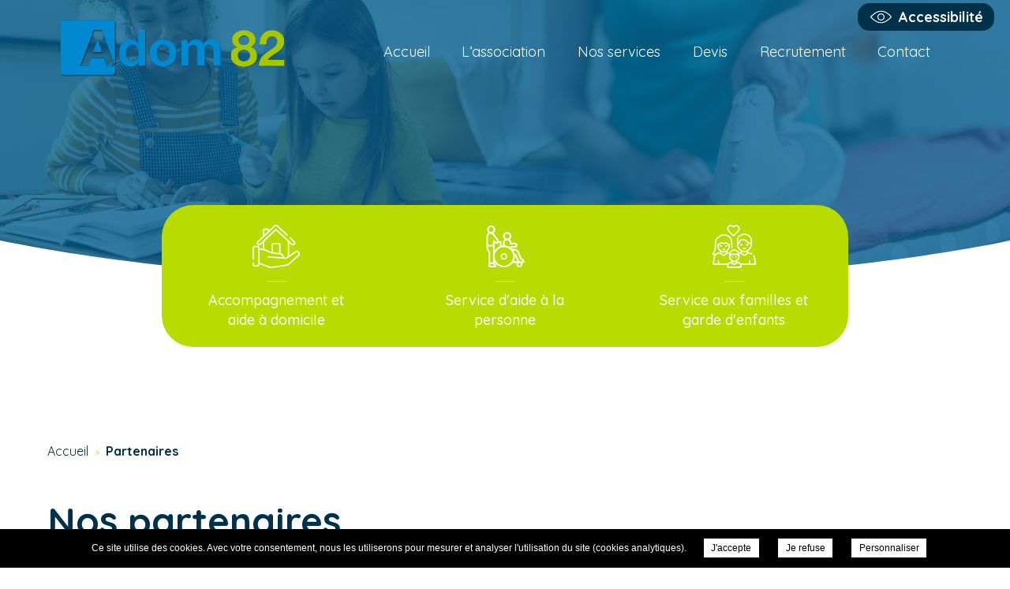

--- FILE ---
content_type: text/css; charset=UTF-8
request_url: https://adom82.fr/wp-content/themes/bako-single/css/style.css?v=1734363525
body_size: 10264
content:
html, body {overflow-x:hidden;}
html  {margin:0; padding:0;}
body {font-family: 'Quicksand', sans-serif;color: #443f39;font-size: 16px;line-height: 25px;background:#f3ffff;margin:0;padding:0;text-align:left;overflow-y: hidden;}
* { -webkit-box-sizing: border-box; -moz-box-sizing: border-box; box-sizing: border-box; margin: 0; padding: 0;}
a {text-decoration:none;color:#443f39; transition:color 0.4s ease;}
h2, h3 {margin: 1em 0;}
p {margin: 1em 0;padding:0;color: #05555e;font-size: 18px;line-height: 25px;}
::-moz-selection {background: #05555e; color:#fff}
::selection {background: #05555e; color:#fff}
sup {font-family:'Quicksand',Arial, sans-serif}

.container {z-index:1;max-width:1160px; position:relative; margin:0 auto; padding:0;}
header, footer, nav.main, div.line {float:left;width:100%;clear:both;}

/* Content */
div.subtitle {width: 100%;display: flex;flex-direction: column;align-items: center;}
div.subtitle > h2 {color: #05555e; margin: 0;}
div.subtitle > h2, #welcome .top-content div.right h2 {font-size: 48px;padding-bottom: 30px;position: relative; line-height: 35px;}
div.subtitle > h2:before, #news li div.news-content a article > strong:before {content: '';position: absolute;left: calc((100% - 25px) / 2);border-bottom: 2px solid #ffba5f;width: 25px;top: 52px;}
div.subtitle a.see-all > span {font-size:18px;color: #05555e;padding-bottom:3px;transition:color .4s ease-in-out;position: relative;}
div.subtitle a.see-all > span:after {height: 1px;content: '';position: absolute;border-bottom: 1px solid #05555e;bottom: 0;left:0;right:0;transition: left .3s ease-out, right .3s ease-out;}
div.subtitle a.see-all:hover > span:after {left: 50%;right:50%}
div.subtitle a.see-all:hover > span {color:#ffba5f;}

div.left {float:left;width:100%;}
div.left h1 {width:100%;font-weight:700;font-size:48px;margin:0.4em 0 1em 0;position: relative;color: #05555e;float: left;line-height: 50px;}
div.left h1:before {content: '';position: absolute;border-bottom: 2px solid #ffba5f;width: 25px;bottom: -15px;left: 3px;}
div.left h2, div.left h3 {color: #05555e;} 
div.left h2 {font-size: 24px;} 
div.left h3 {font-size: 20px;} 
div.left ul {margin:1em 0; width: 100%;}
div.left ul li, #welcome .top-content div.right ul li {position:relative;padding-left: 32px;color: #05555e;line-height: 30px;font-size: 18px;}
div.left ul li:before, #welcome .top-content div.right ul li:before {content:'';background: #ffba5f;width: 7px;height: 7px;float:left;position:absolute;top: 13px;left: 15px;border-radius: 50%;}
.post-type-archive div.left ul li:before, .page-template-template-documents div.left ul li:before, .page-template-template-gallery div.left ul li:before {content: none;}
div.left ol {list-style-type:decimal;list-style-position:inside;padding-left: 15px;}
body:not(.post-type-archive) div.left img {border-radius:40px;}

.single-post div.line div.container img {width: 300px;height:auto;float: left;margin-right: 25px;}
.single-post div.line div.container p {margin: 0 0 25px 0;}

div.return {margin: 30px 0;float: left;clear: both;}
div.return a {display:block;width: 100%;height: 100%;color:#05555e;opacity: 1;transition: opacity .3s ease-in-out;}
div.return a:hover {opacity: .7;}

/* Formats Images */
.alignleft {max-width: 1160px;float: left !important;margin: 1em 1em 1em 0;}
.alignright {max-width: 1160px;float: right !important;margin: 1em 0 1em 1em;}
.aligncenter {max-width: 1160px;display: block;margin: 1em auto;float:none !important;}
img.resp {position: absolute;top:50% !important;left:50% !important;float: left; opacity: 0;filter: alpha(opacity=0);}

/* Header */
body.scrolling > header {position: fixed;z-index: 999999;left: 0;top: 0;float: left;width: 100%;transition: transform .3s ease-in-out;transform: translateY(0px);}
body.scrolling-down > header {transform: translateY(-190px);}
header.shadow {background: rgba(58, 128, 138, 0.95);}
header a {color: #ffffff;}
#logo {width: 100%;height: 100%;float: left;position: relative;z-index: 2;}
#logo a.home-link {width: 300px;height: 122px;line-height: 32px;background-size: contain;background-position: left top;background-repeat: no-repeat;position:absolute;top:0;left:16px; color: #ffffff; padding-left: 85px;}
#logo a.home-link > h1 {font-size: 25px;line-height: 30px;font-weight: normal; position: absolute; top: 19px;}
header div.main-nav {height: 122px;float: left;clear: both;width: 100%;padding: 0 20px;}
header div.main-nav nav div.menu-main-menu-container {float: right;}
header div.main-nav nav ul {display: flex;justify-content: space-evenly;align-items: center;height: 122px}
header div.main-nav nav ul li a {font-size: 18px;display: block;height: 100%;position:relative;transition: color 0.4s ease-in-out;}
header div.main-nav nav ul li a:hover {color:#ffba5f}
header li.current-menu-item > a:after, header li.current-page-ancestor > a:after {content: '';position: absolute;left: calc((100% - 25px) / 2);bottom: -8px;border-bottom: 2px solid #ffba5f !important;width: 25px;}
header div.main-nav nav ul li ul.sub-menu, header div.main-nav nav ul.poles-cloned, header div.main-nav nav div.menu-main-menu-container div.social {display: none;}

/* Slideshow */
.home #slideshow, .home div.slideshow, .home div.slideshow ul, .home div.slideshow li{height:820px;float: left;width: 100%;position: relative;}
.home div.slideshow span#overlay {height:820px;}
#slideshow, div.slideshow, div.slideshow ul, div.slideshow li {height:360px;float: left;width: 100%}
#slideshow {position:relative; z-index: 1;}
#slideshow:before {content: '';position: absolute;height: 252px;width: 100%;background: url('images/around-slider.svg') no-repeat center;z-index: 999;bottom: -55px;display: block;background-size: cover;}
div.slideshow {float:left;width:100%; position: relative;}
div.slideshow ul li {background-size:cover;background-position: center;background-repeat: no-repeat;height: 100%}
div.slideshow ul li:before {content: '';position: absolute;height: 100%;width: 100%;float: left;display:block;background: rgba(5, 85, 94, .8);z-index: 100;}
div.slideshow span#overlay {height: 410px;z-index: 999;width: 100%;max-width: 100%;display: flex;flex-direction: column;justify-content: center;position: absolute;color: #fff;padding: 0 50px;}
div.slideshow span#overlay span {text-align: center;font-size: 18px;line-height: 30px;}
div.slideshow span#overlay span.title {font-size: 60px;font-weight: 700; padding-bottom: 45px;}

/* Poles */
#poles {float:left;width:100%;position: relative;margin-top:-100px;margin-bottom: 60px;z-index: 1050;}
#poles ul {display: flex;justify-content: center;}
#poles li {float:left;width:25%;text-align:center;}
#poles li a {flex-direction: column;justify-content: center;display: flex;width: 100%;height: 180px;position: relative;background-color: #05555e;}
#poles ul li:first-child a {border-radius: 40px 0 0 40px;}
#poles ul li:last-child a {border-radius: 0 40px 40px 0;}
#poles li a:before {content: '';position: absolute; height:244px;width: 100%;top:-33px;right:0;background-color: #ffba5f;border-radius:40px;opacity: 0;transition: opacity .2s linear;}
#poles li:hover a:before {opacity: 1;}
#poles li ~ li a:after {content: '';position: absolute;height: 55px;border-right: 1px solid #32767f;}
#poles li:hover a:after, #poles li:hover + li a:after {border-right: 0;}
#poles li img, #poles li svg {height: 100%;width:auto;display: block;margin: 0 auto;}
#poles li strong {font-size:18px;position: absolute;left: 0;float: left;width: 100%;font-weight: 500;padding: 18px 8px 8px 8px;color: #ffffff;transition: color .2s ease-in-out;}
#poles li:hover strong {color: #ffffff;}
#poles li strong:before {content: '';position: absolute;left: calc((100% - 25px) / 2);border-bottom: 2px solid #ffba5f;width: 25px;top: 6px;transition: border-bottom .2s ease-in-out;}
#poles li:hover strong:before {border-bottom: 2px solid #065058;}
#poles li div.icon {position: absolute;top: 25px;left: 0;float: left;width: 100%;height: 55px;transition: height .2s ease-in-out, top .2s ease-in-out;}
div.icon {fill: #ffffff;transition: fill .2s ease-in-out;}
#poles li:hover div.icon {height: 60px;top: 23px;fill: #ffffff;}

/* HP - News */
#news {width: 100%;position: relative;float: left;margin: 60px 0;z-index: 2;}
#news .subtitle {margin-bottom: 20px;}
#news > div > ul, #news > div > ul li {height: 405px;float: left;width: 100%;overflow: hidden;position: relative;}
#news > div > ul li {border-radius: 40px;}
#news ul {display: flex;justify-content: center;height: 405px;align-items: center;}
#news ul > li > ul > li {position:relative;overflow:hidden;height: 345px;float: left;width: calc((100% / 3) - 86px);margin: 5px 25px;background-size: cover;background-position: center;background-repeat: no-repeat;top:0;transition: top .3s ease-in-out;}
#news ul > li > ul > li:hover {top: -18px;}
#news ul > li div.news-content:before {width: 100%;height: 100%;content: '';position: absolute;top: 0;left: 0;z-index: 0;background-color: #d0e3e5;opacity: 1;transition: opacity .2s ease-in-out;}
#news ul > li#with-thumb div.news-content:before {opacity: .85;}
#news ul > li#with-thumb div.news-content:hover:before {opacity: 1;}
#news li div.news-content {float:left;width: 100%;height: 100%;}
#news li div.news-content a {float:left;width:100%;display: block;height: 100%;position: relative;white-space: normal;color: #05555e;text-align: center;}
#news li div.news-content a article {width: 100%;height: 100%;padding-top: 80px;transition: padding-top .3s ease-in-out;}
#news li div.news-content:hover a article {padding-top: 22px;}
#news li div.news-content a article strong {font-size: 48px;font-weight: 500;color: #05555e;display: block;}
#news li div.news-content a article strong > span {font-size: 20px;}
#news li div.news-content a div:first-child {float: left;width: 100%;padding:25px;}
#news li div.news-content a div h2 {font-size: 18px;line-height: 23px;margin: 0;font-weight: 500;margin-top: 25px;position: relative;}
#news li div.news-content a div h2:before {content: '';position: absolute;border-bottom: 2px solid #ffba5f;width: 25px;top: -15px;left: calc((100% - 25px) / 2);}
#news li div.news-content a div p {white-space: normal;margin:0;font-size: 18px;line-height: 23px;margin: 15px 0 25px 0;color: #05555e;}
#news li div.news-content a div .read-more {font-size: 16px;text-decoration: underline;}
#news li div.news-content a div.text {width: 100%;position: absolute;bottom: -140px;left: 0;transition: bottom .3s;margin: 0;padding: 0 25px;}
#news li div.news-content:hover a div.text  {bottom: 25px;}
#news_prev, #news_next {background: url('images/arrow-news.svg') no-repeat center center;float: left;width: 35px;height: 22px;position: absolute;bottom: -228px;background-size: cover;cursor: pointer;}
#news_prev {left: -33px;transform: rotate(180deg);}

/* Page News */
.page-template-template-news div.left .content {float: left;width: 100%;clear: both;}
.page-template-template-news ul.news_list li, .single-secure ul.news_list li {width: 100%;height: 272px;padding-left:0;margin: 120px 0;border-radius: 40px;position: relative;background-color: #05555e;transition: background-color .3s ease-in-out;}
.page-template-template-news ul.news_list li:hover, .single-secure ul.news_list li:hover {background-color: #065058;}
.page-template-template-news ul.news_list li::before, .single-secure ul.news_list li::before {display: none;}
.page-template-template-news ul.news_list li:first-child, .single-secure ul.news_list li:first-child {margin-top: 50px;}
.page-template-template-news ul.news_list li a, .single-secure ul.news_list li a {color:#ffffff;float: left;width: 100%;height: 100%;display: flex;align-items: center;}
.page-template-template-news ul.news_list li div.img, .single-secure ul.news_list li div.img {float: left;clear: both;width:305px;height:338px;overflow:hidden;position:relative;border-radius: 40px;margin: 0 45px 0 45px;left: 0;transition: left .3s ease-in-out;}
.page-template-template-news ul.news_list li:hover div.img, .single-secure ul.news_list li:hover div.img {left: -15px;}
.page-template-template-news ul.news_list li div.text, .single-secure ul.news_list li div.text {float: right;width: calc(100% - 395px);padding: 50px 20px 50px 0;}
.page-template-template-news ul.news_list li h2, .single-secure ul.news_list li h2 {color:#ffffff;font-size: 28px;margin: 0;}
.page-template-template-news ul.news_list li span, .single-secure ul.news_list li li span {font-size: 18px;}
.page-template-template-news ul.news_list li p, .single-secure ul.news_list li p {color: #ffffff;position: relative;}
div.pagination{text-align:center;}
.page-template-template-news  ul.news_list li p:before, .single-secure ul.news_list li p::before {content: '';position: absolute;border-bottom: 2px solid #ffba5f;width: 25px;top: -11px;left: 0;}
.page-template-template-news ul.news_list li a span.read-more, .single-secure ul.news_list li a span.read-more {background-color: #ffba5f;border-radius: 30px;padding: 16px 70px;font-weight: 700;position: absolute;bottom: -28px;right: 38px;transition: background-color .3s ease-in-out;}
.page-template-template-news ul.news_list li:hover a span.read-more, .single-secure ul.news_list li:hover a span.read-more {background-color: #ffc273;}
div.pagination span, div.pagination a {display:inline-block;height:25px;text-align:center;padding: 0 5px;}
div.pagination span, div.pagination span:hover, div.pagination a:hover {background:#ffba5f;color:#ffffff;}
div.pagination a.next {background:transparent !important;color:#05555e !important;}
div.pagination a.next:hover {color:#ffba5f !important;}

/* HP - Welcome */
#welcome {width: calc(100% - 100px);margin: 50px 50px 100px 50px;background: #05555e; border-radius: 40px;}
#welcome .top-content {display:flex;margin: 30px 0;}
#welcome .top-content div.right {margin: 0;float: left;width:100%;padding: 50px 10px 30px 90px;}
#welcome .top-content div.right, #welcome .top-content div.right p, #welcome .top-content div.right ul li {color: #ffffff;}
#welcome .top-content div.right h2:before {content: '';position: absolute;left: 0;border-bottom: 2px solid #ffba5f;width: 25px;top: 52px;}
#welcome .top-content div.left {width:calc(100% - 305px);}
#welcome .top-content div.left .bubble-img {width: 395px;height: 100%;min-height: 200px;position: relative;border-radius: 62% 38% 62% 38% / 28% 62% 38% 72%;background-size: cover !important;}
#welcome .top-content div.left .bubble-small {width: 175px;height: 158px;position: absolute;top: 100px;left: 38px;margin: auto;z-index: -1;}
#welcome .top-content div.left .bubble-medium {width: 350px;height: 265px;position: relative;bottom: 230px;right: -125px;margin: auto;z-index: -1;}
#welcome .top-content div.left svg.bubble-medium .svg-icon {fill: #ffba5f;}

/* Button - Welcome (add class "read-more") */
#welcome .top-content div.right a.read-more {background-color: #ffba5f;border-radius: 30px;padding: 16px 70px;font-weight: 700;position: absolute;bottom: -58px;right: 0;width: 240px;height: 60px;text-align: center;color: #ffffff;font-weight: 500;opacity: 1;transition: background-color .3s ease-in-out;}
#welcome .top-content div.right a.read-more:hover {background-color: #ffc273;}

/* Highlighted Pages */
div#highlighted-pages {margin: 60px 0;}
ul.highlighted {width: 100%;display: flex;flex-wrap: wrap;border-radius: 40px;justify-content: center;}
ul.highlighted li {width: calc(100% / 4);height: 220px;position: relative;background-color: #05555e;transition: all .3s ease-in-out;}
ul.highlighted li:before {content: '';position: absolute; height:150px;border-right: 1px solid #32767f;top: calc((100% - 150px) / 2);right: 0;z-index: 1;}
ul.highlighted li:last-child:before, ul.highlighted li:hover:before {content: none;}
ul.highlighted li:first-child {border-radius: 40px 0 0 40px;}
ul.highlighted li:last-child{border-radius: 0 40px 40px 0;}
ul.highlighted li a {display: flex;flex-direction: column;justify-content: center;align-items:center;float: left;width: 100%;height: 100%;position: relative;color: #ffffff;font-size: 18px;transition: color .2s ease-in-out;}
ul.highlighted li a:hover {color: #05555e;}
ul.highlighted li a:before {content: '';position: absolute; height:100%;width: 100%;top:0;right:0;background-color: #ffb95f;opacity: 0;transition: opacity .2s linear;}
ul.highlighted li:first-child a:before {border-radius: 40px 0 0 40px;}
ul.highlighted li:last-child a:before {border-radius: 0 40px 40px 0;}
ul.highlighted li:hover a:before {opacity: 1;}
ul.highlighted li a strong {position: relative;padding: 0 8px 18px 8px;font-weight: 500;text-align: center;}
ul.highlighted li a strong:before {content: '';position: absolute;left: calc((100% - 25px) / 2);border-bottom: 2px solid #ffba5f;width: 25px;bottom: 8px;transition: border-bottom .2s ease-in-out;}
ul.highlighted li:hover a strong:before {border-bottom: 2px solid #05555e;}

/* Gallery */
.home #photos {width: calc(100% - 100px);margin: 30px 50px 70px 50px;background: #05555e;border-radius: 40px;padding: 60px 0 90px 0;overflow: hidden;}
.home #photos div.subtitle {margin-bottom: 20px;}
.home #photos div.subtitle > h2, .home #photos div.subtitle a.see-all > span {color: #ffffff;transition: color .3s ease-in-out;}
.home #photos div.subtitle a.see-all:hover > span {color: #ffba5f;}
.home #photos div.subtitle a.see-all > span:after {border-bottom-color: #ffffff;}
.home #photos .bubble-medium {width: 290px;height: 265px;position: absolute;bottom: -68px;right: -40px;margin: auto;z-index: -1;}
.home #photos svg.bubble-medium .svg-icon {fill: #ffba5f;}
#photos ul {margin-top: 20px;float: left;width: 100%;clear: both;position: relative;display: flex;flex-wrap: wrap;justify-content: center;}
#photos li {float: left;width: 278px;height: 336px;margin: 0 10px 10px 0;position: relative;padding-left: 0;}
#photos li:nth-child(4n+4) {margin-right: 0;}
#photos li:nth-child(6n+6), #photos li:nth-child(8n+8) {margin-top: -150px;}
#photos li.landscape {width: 278px;height: 186px;}
#photos ul li a {float: left;width: 100%;height: 100%;overflow: hidden;position: relative;border-radius: 30px;}
#photos ul li a:before, .fancy:before {content: '';float: left;width: 100%;height: 100%;background: rgba(244, 217, 154, 0.7);opacity: 0;transition: opacity .4s ease-in-out;position: absolute;left: 0;top: 0;z-index: 1;}
#photos ul li a:after {content: '';opacity: 0;background: transparent url('images/zoom.svg') no-repeat center center;background-size: 30px;transition: opacity .4s ease-in-out;position: absolute;left: 5px;top: 5px;z-index: 2;float: left;width: calc(100% - 12px);height: calc(100% - 12px);}
#photos a:hover, #photos a:active {color: #32767f;}
#photos li:hover a:before, #photos li:hover a:after {opacity: 1;}
.fancy:hover:before {opacity: .7;}
.gallery-caption {display:none}
div.left .gallery {display: flex;justify-content: space-between;flex-wrap: wrap;margin: auto;overflow: hidden;}
div.left .gallery .gallery-item {width: auto;max-width: 238px;margin: 10px 0;overflow: hidden;}
div.left .gallery .gallery-item:last-child {margin-right: 0;}
div.left .gallery .gallery-item a {width: 238px;height: 148px;display: block;border-radius: 40px;overflow: hidden;}
div.left .gallery .clear {display: none;}
div.left .gallery .gallery {margin: 0;}
#photos .line-even.landscape{margin-top: 0px!important;}
#photos .line-odd.portrait{margin-top: -150px!important;}

/* HP - Jobs */
#jobs {margin:30px 0;float: left;width: 100%;}
#jobs-content {float: left;width: 100%;height: 450px;}
#jobs-content > div.subtitle {float: left;width: 420px;height: 260px;background-color:#05555e;border-radius: 40px;padding: 0 10px 0 45px;display: flex;flex-direction: column;justify-content: center;align-items: flex-start; font-size: 48px;font-weight: 700;position: relative;z-index: 1;}
#jobs-content > div.subtitle span, #jobs-content > div.subtitle > a {font-weight: normal;}
#jobs-content div.subtitle > h2 {line-height: 55px;padding-bottom: 15px;}
#jobs-content div.subtitle > h2, #jobs-content div.subtitle a.see-all > span {color: #ffffff;transition: color .3s ease-in-out;}
#jobs-content div.subtitle > h2:before {content: none;}
#jobs-content div.subtitle a.see-all:hover > span {color: #ffba5f;}
#jobs-content div.subtitle a.see-all > span:after {border-bottom-color: #ffffff;}
#jobs-content .jobs-list {float:right;width:calc(100% - 228px);height: 310px;position: relative;right: 0;top: -178px;}
#jobs-content .jobs-list, .post-type-archive-jobs .jobs-list li {background-color: rgba(208, 227, 229, .7);border-radius: 40px;transition: background-color .25s ease-in-out;}
#jobs-content .jobs-list:hover, .post-type-archive-jobs .jobs-list li:hover {background-color: rgba(220, 235, 236, 1);}
#jobs-content .jobs-list > ul {width: 100%;height: 100%;margin: 0 auto;display: flex; align-items: center;}
.jobs-list li {width:100%;height: 100%;}
.jobs-list li a {width:100%;float:left;height:100%;padding-right: 30px;}
#jobs-content .jobs-list li article {position:relative;width:calc(100% - 230px);height: 100%;display: flex;flex-direction: column;justify-content: center;margin-left: 230px;}
.jobs-list li article > h2 {margin:0;font-size: 28px;color: #05555e;line-height: 30px;font-weight: 700;}
.jobs-list li span.date {font-size:18px;color:#05555e;padding-top:5px;float: left;width: 100%;}
.jobs-list li div.summary {color:#05555e;float: left;font-size:18px;width: 100%;margin-top: 30px;padding-bottom: 20px;position: relative;line-height: 25px;}
.jobs-list li div.summary:before {content: '';position: absolute;border-bottom: 2px solid #ffba5f;width: 25px;top: -15px;left: 0;}
.jobs-list li span.read-more {color: #ffffff;background-color: #05555e;border-radius: 30px;width:235px;padding: 16px 70px;font-weight: 700;text-align:center;position: absolute;bottom: -25px;right: -70px;z-index:1;transition: background-color .3s ease-in-out;}
.jobs-list li:hover span.read-more {background-color: #32767f;}
.jobs-list span.prev, .jobs-list span.next {cursor: pointer;float: left;width: 35px;height: 35px;background: transparent url('images/arrow-news.svg') no-repeat center center;background-size: contain;position: absolute;top: -15%;right: 0;transition: opacity .2s ease-in-out;}
.jobs-list span.prev {right: 70px;transform:rotate(180deg);}
.jobs-list span.prev:hover, .jobs-list span.next:hover {opacity: .7;}

/* Page Jobs */
.post-type-archive-jobs .jobs-list {width: 100%;float: left;height: auto;}
.post-type-archive-jobs .jobs-list li {height: 300px;margin-bottom: 65px;display: block;float: left;width: 100%;padding: 0;}
.post-type-archive-jobs .jobs-list li > a {color: #ffffff;padding: 40px 50px 40px 50px;}
.post-type-archive-jobs .jobs-list li span.read-more {right: -45px;}
.post-type-archive-jobs #form, .single-jobs #form {background: #05555e;border-radius: 40px;padding: 40px;display: flex;margin-bottom: 60px;position: relative;}
.post-type-archive-jobs #form h2, .single-jobs #form h2 {color: #ffffff;font-size: 48px;flex-grow: 1;flex-basis: 400px;margin-top: 0;margin-right: 90px;line-height: 55px;}
.post-type-archive-jobs #form h2 > span, .single-jobs #form h2 > span {font-weight: normal;}
.post-type-archive-jobs .subcontent {float: left;flex-grow: 999;flex-basis: 0;min-width: 50%;}
#jobs_form > div, #jobs_form > p {display: flex;flex-direction: column;margin: 1em 0 2em 0;clear: both;}
#jobs_form > p, #jobs_form > div, p.rgpd > label > a, #jobs_form > div > p {color: #ffffff;}

#jobs_form select, #jobs_form input, #jobs_form option, #jobs_form textarea {border-radius: 40px;background:#f3ffff;border: 0;color:rgba(5, 85, 94, .5);padding:15px 30px;font-size: 18px;}
#jobs_form select, option {-webkit-appearance: none;}
#jobs_form select, #jobs_form input {height: 60px;}
#jobs_form select {background:#f3ffff url('images/arrow-job.svg') no-repeat right 25px center;background-size:15px;cursor:pointer;}
#jobs_form label {transition:color .4s ease-in-out;float:left;width: 100%;line-height: 30px;margin-bottom: 10px;}
#jobs_form div.submit {width:245px;position: absolute;bottom: -57px;right: 35px;}
#jobs_form input[type=submit] {font-family:'Quicksand', sans-serif;color: #ffffff;background: #ffba5f;padding: 10px 40px;font-size:18px;font-weight: 700;transition: background .25s ease-in-out;}
#jobs_form input[type=submit]:hover {background: #f0b261;}
#jobs_form p.focused input, #jobs_form div.focused input, #jobs_form div.focused textarea {color:#05555e !important;}
#jobs_form small {font-size: 15px;color: rgba(245, 244, 254, .5);padding-top: 5px;}
p.rgpd {width: 100%;float: left;flex-direction: unset !important;}
p.rgpd > label {font-size: 15px !important; line-height: 18px !important;}
p.rgpd > input {margin: 0 8px 0 0 !important;width: auto !important;}
a.back_offers {margin-top: 20px;margin-bottom: 25px;float:right;color: #05555e;opacity: 1;transition: opacity .3s ease-in-out;}
a.back_offers:hover {opacity: .7;}

/* HP - Documents */
#documents {margin:40px 0 60px 0;float: left;width: 100%;position: relative;}
#documents a {width: 100%;height: 100%;float: left;}
#documents div.subtitle {float: left;width: 100%;height: 208px;display: flex;flex-direction: column;justify-content: center;align-items: center;}
#documents div.subtitle, ul.docs-list li a {background-color:#05555e;position: relative;overflow: hidden;border-radius: 40px;}
#documents div.subtitle > h2 {line-height: 55px;color: #ffffff;font-weight: 700;padding-bottom: 0;}
#documents div.subtitle > h2:before {content: none;}
#documents div.subtitle .bubble-medium {width:325px;height:340px;position: absolute;bottom: -90px;right: -100px;margin: auto;z-index: 1;transform: rotate(-90deg);transition: transform .3s ease-in-out;}
#documents div.subtitle .bubble-medium .svg-icon, ul.docs-list li a .bubble-medium .svg-icon {fill: #32767f;}
#documents div.subtitle:hover .bubble-medium {transform: rotate(-88deg);}
#documents div.subtitle span {font-weight: normal;}
#documents .read-more {bottom: -35px;right: 60px;z-index: 1;transition: right .3s ease-in-out;}
#documents .read-more, ul.docs-list li a .read-more {background: #ffba5f;float: left;width: 78px;height: 78px;border-radius: 50%;position: absolute;}
#documents a:hover .read-more {right: 45px;}
#documents .read-more > svg.arrow-doc {bottom: -35%;right: -19%;}
#documents .read-more > svg.arrow-doc, ul.docs-list li a .read-more > svg {width:50px;height:28px;position: relative;}
#documents .read-more > svg.arrow-doc .svg-icon {fill: #ffffff;}

/** Newsletter **/
.blocNewsletter {display: flex;padding: 30px 40px;color: #fff;justify-content: space-between;align-items: center;background-color: #05555e;margin: 60px 0;border-radius: 40px;overflow: hidden;}
.blocNewsletter div.subtitle {margin-bottom: 0;margin-right: 20px;}
.blocNewsletter div.subtitle h2 {color: #ffffff;font-weight: normal;line-height: 48px;}
.blocNewsletter div.subtitle h2:before {bottom: 15px;left: 5px;}
.blocNewsletter #mailpoet_form_1 {padding: 20px 0 0 0;}
.blocNewsletter #mailpoet_form_1 form.mailpoet_form {padding: 0;display: flex;flex-wrap: wrap;}
.blocNewsletter form input[type=email] {padding: 18px 15px 18px 25px !important;background-color: #ffffff !important;border: 0 !important;}
.blocNewsletter #mailpoet_form_1 .mailpoet_text, .blocNewsletter #mailpoet_form_1 .mailpoet_textarea {width: 375px !important;border-radius: 15px !important;}
.blocNewsletter #mailpoet_form_1 .mailpoet_paragraph {margin-bottom: 10px !important;width: 100% !important;}
.blocNewsletter form input[type=email]::placeholder {color: #b7bbbd;opacity: 1;font-size: 1.2rem;font-weight: 100;}
.blocNewsletter form input[type=email]::-ms-input-placeholder {color: #b7bbbd;font-size: 1.2rem;font-weight: 100;}
.blocNewsletter form input[type=email]::-ms-input-placeholder {color: #b7bbbd;font-size: 0.8rem;font-weight: 100;}
.blocNewsletter form input[type=submit] {font-weight: normal !important;background-color: #e6a95b !important;color: #ffffff !important;padding: 16px 40px !important;border-radius: 15px !important;transition: background-color .25s ease-in-out;}
.blocNewsletter form input[type=submit]:hover {background-color: #32767f !important;}
.blocNewsletter #mailpoet_form_1 p.mailpoet_form_paragraph {display: none !important;}
.blocNewsletter #mailpoet_form_1 .mailpoet_validate_success {color: #d0e3e5 !important;width: 70% !important;}
.blocNewsletter #mailpoet_form_1 .mailpoet_message {padding: 0 10px;}

/* Page Documents */
#documents-list, ul.docs-list {float: left;width: 100%;}
ul.docs-list li {width: calc(100% / 2 - 60px);height: 130px;float: left;padding-left: 0 !important;display: flex;flex-wrap: wrap;margin-bottom: 60px;}
ul.docs-list li:nth-child(odd) {margin-right: 60px;}
ul.docs-list li a {width: 100%; height: 100%;color: #ffffff;font-size: 18px;text-transform: uppercase;display: flex;align-items: center;padding-left: 40px;-webkit-mask-image: -webkit-radial-gradient(white, black);}
ul.docs-list li a strong {width: calc(100% - 205px); line-height: 23px;}
ul.docs-list li a .bubble-medium {width: 325px;height: 310px;position: absolute;top: -50px;right: -25%;z-index: -1;transform: rotate(-102deg);transition: transform .3s ease-in-out;}
ul.docs-list li:hover a .bubble-medium {transform: rotate(-98deg);}
ul.docs-list li a .read-more {right: 52px;bottom:24px;transition: bottom .3s ease-in-out;}
ul.docs-list li:hover a .read-more {bottom: 14px;}
ul.docs-list li a .read-more > svg {bottom: -23px;right: -13px;fill: #ffffff;}

.single-secure ul.docs-list li a .bubble-medium {right: -53%;}
.single-secure  ul.docs-list li a .read-more {right: 22px}

/* Partners */
#partners {margin:50px 0 30px 0;}
ul.partners {float: left;width: 100%;clear: both;display: flex;margin-top: 20px;}
#partners ul.partners {justify-content: center;}
ul.partners > li {float: left;width: calc(100% / 5);text-align: center;height: 150px;line-height: 150px;}
ul.partners > li a {float:left;width:100%;}
ul.partners > li a > img {max-width: 50%;height: auto;}
.post-type-archive-partners ul.partners {flex-wrap: wrap;}
.post-type-archive-partners ul.partners li {overflow: hidden;width: calc(100% / 3);height: 190px;line-height: 190px;padding-left:0 !important;}
.post-type-archive-partners ul.partners li ul.partners li:before {display:none;}


/* Internal Pages*/
#section > .container {display: flex;}
#section .side {flex-grow: 1;flex-basis: 290px;margin-right: 90px;}
#section .left {flex-basis:0;flex-grow: 999;min-width: 65%;}
#section .side #submenu {float: left;clear: both;width:100%;background:#05555e;padding: 45px 0;border-radius: 40px;margin-bottom: 35px;}
#section .side #submenu .page-title a {position:relative;text-transform:uppercase;float: left;width: 100%;font-size: 18px;padding: 10px 10px 25px 40px;letter-spacing: 3px;color: #ffffff;}
#section .side #submenu .page-title a strong {font-weight: 700;position: relative;z-index: 2;display: block;}
#section .side #submenu .page-title a strong:before {content: '';position: absolute;border-bottom: 2px solid #ffba5f;width: 25px;bottom: -12px;left: 0;}
#section .side #submenu .page-title a img, #submenu .page-title a svg {position:relative;z-index:2;float:left;width:26px;height:auto;margin-right:15px;}
#section .side #submenu .secondary-nav {padding: 15px 20px 10px 20px;float: left;width: 100%;}
#section .side #submenu .secondary-nav a {width:100%;letter-spacing: 1px;position:relative;z-index: 2;line-height: 25px;font-size:18px;display: block;padding: 15px 10px 15px 30px;text-transform:uppercase;color: #ffffff;transition: color .4s ease-in-out;}
#section .side #submenu .secondary-nav a:hover, #section .side #submenu .secondary-nav li.current a {color: #05555e;}
#section .side #submenu .secondary-nav a:before {transition:width .4s ease-in-out;content:'';float:left;position:absolute;left:-40px;top:0;width:0;height:100%;background:#d0e3e5;border-radius: 30px;}
#section .side #submenu .secondary-nav a:hover:before, #section .side #submenu .secondary-nav li.current a:before {width:330px;z-index: -1;}
#section .side #submenu ul, #section .side #submenu li {width:100%;float:left;clear:both;}
#section .side #submenu li {margin: 5px 0;}

#breadcrumbs {float:left;width:100%;clear:both;margin: 30px 0 30px 0;padding: 0 20px;}
#breadcrumbs li {display:inline}
#breadcrumbs li a, #breadcrumbs li > span {font-size:16px;color:#05555e;}
#breadcrumbs li > span {color:#05555e}
#breadcrumbs li.separator {font-size:12px;color:#05555e;margin:0 5px;}
#breadcrumbs li a:hover {border-bottom:1px solid;}

.extra-content {width:100%;float:left;clear:both;background:linear-gradient(to bottom right, rgb(208, 227, 229) 0%, rgb(208, 227, 229) 50%, rgb(208, 227, 229) 100%);height: auto;border-radius: 40px;padding: 40px;}
.extra-content .add-infos {float:left;width:100%;height:100%;line-height: 23px;}
.extra-content .add-infos > strong {font-size: 18px;font-weight: 500;}
.extra-content .add-infos div {margin-top:30px;font-size:18px;line-height:26px;}
.extra-content .add-infos * {color: #05555e;}
.extra-content .add-infos div a {text-decoration: underline;}

.acc-content > .acc {width: 100%;flex-shrink: 0;}
.acc-content > * + .acc {margin-top: 30px;}
.acc-content > .acc > h2 {width: 100%;min-height: 60px;line-height: 24px;cursor: pointer;color: #ffffff !important;background-color: #05555e; display: flex;align-items: center;position: relative;padding: 0 65px 0 45px;font-size: 18px;border-radius: 30px;z-index: 1;}
.acc-content > .acc > h2:before {width: 48px;height: 48px;content: '';background-color: #ffba5f;border-radius: 50%; position: absolute;top: calc((100% - 48px) / 2);right: 8px;}
.acc-content > .acc > h2:after {width: 18px;height: 18px;content: '';background:transparent url('images/arrow-acc.svg') no-repeat center center;background-size:cover; position: absolute;right: 22px;transform: rotate(-90deg);transition: transform .25s ease-in-out;}
.acc-content > .acc > h2.opened:after {transform: rotate(0);top: 21px;}
.acc-content > .acc > div > * + * {margin-top: 20px;}
.acc-content > .acc > div {padding: 35px 48px 15px;position: relative;top: -48px;border-radius: 0 0 30px 30px;background-color: #e6f8f8;}
.acc-content .gallery .gallery-item {max-width: 204px !important;}
.acc-content .gallery .gallery-item a {width: 204px !important;}

/* Page Contact */
.contact-content {float: left;width: 100%;margin-bottom: 60px;display: flex;}
.contact-content > div.side {float:left;width: 36%;flex-shrink: 0;margin-right: 90px;}
.contact-content > div.subcontent {float: left;width: 100%;position: relative;} 
.contact-content > div.side > .thumbs {height: 215px;width: 100%;position: relative;border-radius: 40px;margin-bottom: 30px;}
.contact-content > div.side p, .contact-content > div.side a {color: #05555e;position: relative;padding-left: 30px;margin: 25px 0;font-size: 18px;}
.contact-content > div.side a {opacity: 1;transition: opacity .3s ease-in-out;display: block;}
.contact-content > div.side a:hover {opacity: .7;}
.contact-content > div.side p.uppercase {margin-top: 0; text-transform: uppercase;}
.contact-content > div.side svg {width: 20px;height: 30px;position: absolute; left: 0;transition: left .3s ease-in-out;fill: #ffba5f;}

#contact-form {float: left;width:100%;background: #05555e;border-radius: 40px;padding: 40px;}
#contact-form > div, #contact-form p {margin:1em 0 2em 0;clear: both;color: #ffffff;}
#contact-form select, #contact-form input {height: 60px;}
#contact-form textarea{height:200px;}
#contact-form select, #contact-form input, #contact-form textarea {border-radius: 40px;background: #f3ffff;border: 0;color: rgba(5, 85, 94, .5);padding: 15px 30px;font-size: 18px;width: 100%;}
#contact-form label {transition: color .4s ease-in-out;float: left;width: 100%;line-height: 30px;margin-bottom: 10px;font-size: 18px;}
#contact-form div.submit{width: 38%;position: absolute;margin: 0;bottom: -27px;right: 35px;}
#contact-form p.focused input, #contact-form div.focused input, #contact-form div.focused textarea {color:#05555e !important;}
#contact-form input[type=submit] {font-family: 'Quicksand', sans-serif;float: right;color: #ffffff;background: #ffba5f;padding: 10px 40px;margin-top: 2.75em;font-size: 18px;font-weight: 700;transition: background .3s ease-in-out;}
#contact-form input[type=submit]:hover {background: #f0b261;}
#contact-form #email2{display:none}
#re-captcha {float:left;width:70%;margin-top: 0;}
#contact-form p.rgpd {display: flex;margin: 20px 0 20px !important;}
p.rgpd > input {width: auto;height: 22px !important;}
div.g-recaptcha {float: left;}

/* secure zone */
#form-pwd {margin: 0 auto;}
.post-password-form {background-color: #f4f4f3;padding: 30px 25px;margin-top: 30px;border-radius: 25px;}
.post-password-form label {font-size: 1rem;color: #333333;display: inline-block;margin-top: 10px;width: auto;}
.post-password-form label input[type=password] {border: none;border-radius: 0px;margin-top: 10px;padding: 8px;margin-left: 10px;min-width: 250px;}
.post-password-form input[type=submit] {border-radius: 0;width: auto;padding: 10px 25px;margin-left: 30px;font-weight: 600;text-transform: uppercase;border: 0;background-color: #333333;color: #ffffff;transition: all .25s ease-in-out;}
.post-password-form input[type=submit] {background-color: #f4f4f3;color: #333333;font-size: 1rem;}

/* Footer */
.marker {width: 80px !important;height: 80px !important;}
body.home footer div.footer-contact {height: 630px;}
footer div.footer-contact {height: 260px;overflow: hidden;position: relative;border-radius: 40px;}
body.home footer div.footer-contact .content {height:100%;width: 385px;border-radius: 40px;}
body.home footer div.footer-contact div#map {width: 100%;height: 100%;position: absolute;z-index: -1;}
body.home footer div.footer-contact div#map #map_canvas {height: 100%;}
body.home footer .infos {width: 100%;height: 100%;flex-direction: column;align-items: unset;}
body.home footer .infos div.address {margin-top: 40px;}
body.home footer .infos div.social {padding-bottom: 30px;}
footer {width: 100%;color: #ffffff;margin-top: 80px;}
footer a {text-decoration: none; color: #ffffff;}
footer .content {width: 100%;height: 100%;background-color: #05555e;}
footer .infos {display: flex;justify-content: space-between;align-items: center;padding: 20px 50px 30px;position: relative;z-index: 1;height: 100%;}
footer .infos div.address {margin-top: 30px;}
footer .infos span.company {font-size: 25px;color: #ffffff;}
footer .infos p {font-size: 18px;color: #ffffff;margin: 0;line-height: 28px;}
footer .infos p.uppercase {text-transform: uppercase;}
footer .infos div.contact {position: relative;padding-left: 35px;}
footer .infos div.contact p {margin-bottom: 25px;}
footer .infos div.contact svg {width:20px;height:30px;position: absolute;left: 0;fill: #ffba5f;}
footer .infos div.contact a {transition: opacity .3s ease-in-out;}
footer .infos div.contact a:hover {opacity: .7;}
div.social {display: inline-flex;}
div.social a {margin: 5px;border: 2px solid #ffffff;width: 45px;height: 45px;border-radius: 50%;display: inline-flex;justify-content: center;align-items: center;transition: border-color .3s ease-in-out;}
div.social a:hover {border-color: #e6a95b;}
div.social svg, div.social img {width: auto;height: 20px;fill: #ffffff;}
footer .footer-mentions {margin: 20px 0 65px 0;}
footer div.copyright p, footer div.copyright p a {text-align: center;font-size: 18px;color:#05555e;margin: 0;line-height: 30px;}
footer div.copyright p a:hover {text-decoration:underline}
footer div.footer-contact .bubble-medium {width: 385px;height: 402px;position: absolute;bottom: -60px;right: -115px;margin: auto;z-index: 0;transform: rotate(-90deg);}
footer div.footer-contact .bubble-medium .svg-icon {fill: #ffba5f;}

/* Static map - footer */
footer div#map #static-map {position: absolute; top: 0; left: 0; right: 0; height: 100%; width: 100%; margin: 0 auto; background-color: #ccc;}
footer .footer-simple div#map #static-map {position: relative; top: inherit; left: inherit; right: inherit; border-bottom: 0;}
footer #static-map img {object-fit: cover; object-position: center;}
footer #static-map.one-pin .map_marker {background: url(images/marker.svg) no-repeat center center;background-size: contain;position: absolute;z-index: 1;float: left;width: 80px;height: 80px;top: 50%; left: 50%; margin: -42px 0 0 -14px;}

/* Hamburger */
.mobile_menu {display:none;float: left;width: 35px;height: 35px;position: absolute;cursor: pointer;top: 18px;right: 25px;background: transparent;transition:background .4s ease-in-out;}
span.hamburger {float:left;width: 35px;position: absolute;top: 19px;}
span.hamburger span, span.hamburger span:before, span.hamburger span:after {position: absolute;width: 35px;height: 3px;}
span.hamburger span{background: #ffffff;-webkit-transition-delay: .2s;-webkit-transition-duration: 0s;}
span.hamburger span:before, span.hamburger span:after {content : ' ';background: #ffffff;-moz-transition: margin .2s ease-in-out;-o-transition: margin .2s ease-in-out;-webkit-transition: margin .2s ease-in-out;transition: margin .2s ease-in-out;-webkit-transition-delay: .2s;transition-delay: .2s;}
span.hamburger span:before{margin-top: -12px;}
span.hamburger span:after {margin-top: 12px;}
span.mobile_menu {text-transform:uppercase;display:none;color: #ffffff;font-size: 18px;font-family: Roboto, sans-serif;line-height: 60px;position:absolute;top:0;left:20px}
span.hamburger.cross > span, .mobile_menu.opened span.hamburger.cross > span{-webkit-transition-delay:0s;transition-delay: 0s;background: transparent}
span.hamburger.cross span:before {background: #ffffff;-moz-transition: transform .5s ease-in-out;-o-transition: transform .5s ease-in-out;-webkit-transition: transform .5s ease-in-out;transition: transform .5s ease-in-out;-webkit-transform: rotate(-45deg);-moz-transform: rotate(-45deg);-o-transform: rotate(-45deg);transform: rotate(-45deg);margin: 0}
span.hamburger.cross span:after {-moz-transition: transform .5s ease-in-out;-o-transition: transform .5s ease-in-out;-webkit-transition: transform .5s ease-in-out;transition: transform .5s ease-in-out;-webkit-transform: rotate(45deg); -moz-transform: rotate(45deg); -o-transform: rotate(45deg);transform: rotate(45deg);margin:0}
body > header.shadow div.mobile_menu {background: transparent;}

/* Fancy */
.fancy {position: relative;}
.fancybox-next span, .fancybox-prev span, .fancybox-close {background: transparent url('images/arrow-back-to-top.svg') no-repeat center center;background-position: left top;background-size: contain;width: 40px;height: 40px;margin-top: -20px;}
.fancybox-prev span {transform: rotate(-180deg)}
.fancybox-close {width: 30px;height: 30px;background: transparent url('images/close.svg') no-repeat center center;background-size: cover;right: 10px !important;top: 10px !important;margin: 0;}

/* RWD */
@media(min-width: 2000.9px) {
	/* Slideshow */
	#slideshow:before {height: 330px;}
}

@media(max-width: 1241.9px) {
	/* Gallery */
	#photos ul {padding: 0 20px;}
	#photos li {width:calc((100% - 30px) / 4) !important;}

	/* Jobs */
	.jobs-list li span.read-more {right: 0;}

	/* Internal Pages */
	div.line, footer {padding: 10px 20px;}
}

@media(max-width: 1025.9px) {
	/* Welcome */
	#welcome {margin-bottom: 60px;}
	#welcome .top-content div.left .bubble-medium {right: -90px;}

	/* News */
	#news ul > li > ul > li {height: 370px;}
	#news_prev {left: 14px;}
	#news_next {right: 14px;}
	.page-template-template-news ul.news_list li div.img {width: 270px;height: 270px;}
	.page-template-template-news ul.news_list li {height: 330px;}

	/* Gallery */
	.home #photos .bubble-medium {width: 240px;height: 230px;bottom: -80px;right: 2px;}

	/* Internal Pages */
	#section .side #submenu .secondary-nav a:hover:before, #section .side #submenu .secondary-nav li.current a:before {width: 300px;}
	div.left > div {width: 100%;float: left;}
	div.left h1 {width: auto;}
	body:not(.single) div.left h1:after {content: '';position: absolute;background: url(images/bubble-medium.svg) no-repeat top center;width: 80px;height:80px;background-size: contain;top: -16px;right:-33px;z-index: -1;transform: rotate(-90deg);}

	/* Jobs */
	#jobs-content {height: 550px;}
	#jobs-content .jobs-list {min-height: 380px;}
	.post-type-archive-jobs .jobs-list li {height: 345px;}
	.post-type-archive-jobs .jobs-list li > a {padding: 35px 30px 30px 30px;}
	.post-type-archive-jobs .jobs-list li span.read-more {right: 25px;}
}

@media(max-width: 768.9px) {
	/* Content */
	h2 {font-size: 24px;}
	div.subtitle > h2, #welcome .top-content div.right h2, .post-type-archive-jobs #form h2, .single-jobs #form h2 {font-size: 43px;}
	div.left {width:100%}
	div.left h1 {font-size: 35px;line-height: 42px;}
	div.left h1:after {right: -18px;}
	a.see-all{float:none;padding-left:0;display:block;}

	/* Header, Menu */
	header.shadow, header.opened > #logo {height: 108px;}
	#logo {background-color: #05555e;}
	#logo a.home-link {float: left;width: calc(100% - 98px);background-size: contain;height: 108px;} 
	.mobile_menu, span.hamburger {display:block; z-index: 999;}
	body > header div.main-nav {padding:0;height: 0 !important;position: absolute;padding-top: 108px;}
	body > header div.main-nav.opened {height:100vh !important;background:#05555e;overflow-y: scroll;}
	body > header div.main-nav.opened .container {overflow: hidden;}
	header div.main-nav.opened .container:after {content: '';position: absolute;background: url(images/bubble-medium.svg) no-repeat top center;width: 275px;height: 225px;background-size: contain;bottom: 1%;left:-12%;z-index: -1;transform: rotate(-92deg);}
	body > header div.main-nav nav {background: #05555e;display: none; width: 100%;}
	body > header div.main-nav nav div.menu-main-menu-container {height: 100%;width: 100% !important;padding: 0 25px;margin-bottom: 25px;}
	body > header div.main-nav nav ul {height: auto;width: 100%;display: inline-block;}
	header div.main-nav ul li {float: left;width: 100%;clear: both;overflow: hidden;margin: 10px 0;}
	header div.main-nav nav ul li a {width: 100%;height: 100%;padding: 16px 65px 16px 36px;font-size: 16px;font-weight: 700;color: #ffffff;background-color: #32767f;border-radius: 30px;}
	header li.current-menu-item > a:after, header li.current-page-ancestor > a:after {width: 12px;bottom: calc(100% / 2);left: 15px;transform: rotate(90deg);}
	header div.main-nav nav ul.menu li.menu-item-has-children > a > span {width: 44px;height: 44px;background: #ffba5f url(images/arrow-acc.svg) no-repeat center center;background-size: 18px;border-radius: 50%;position: absolute;right: 12px;top: calc((100% - 44px) / 2);transform: rotate(-90deg);transition: transform .25s ease-in-out;}
	header div.main-nav nav ul.menu li.menu-item-has-children.opened > a > span {transform: rotate(0);}
	header div.main-nav nav ul.sub-menu li a {background-color: transparent !important;padding: 0 0 0 46px !important;}
	header div.main-nav nav ul li ul.sub-menu > a.parent {background-color: transparent !important;}
	header ul.sub-menu > li.current-menu-item > a:after, header ul.sub-menu > li.current-page-ancestor > a:after {left: 25px;bottom: 12px;}
	header div.main-nav.opened .social-cloned {display:block}
	header div.main-nav.opened ul.poles-cloned {width:calc(100% - 50px);background-color: rgba(50, 118, 127, .8);display: flex;flex-wrap: wrap;border-radius: 30px;margin: 25px; padding: 0 20px;position: relative;}
	header div.main-nav.opened ul.poles-cloned li {width: calc(100% / 2);height: auto;min-height: 145px;padding: 5px 10px;}
	header div.main-nav.opened ul.poles-cloned li div.icon {height: 45px;width: 45px;margin-bottom: 5px;}
	header div.main-nav.opened ul.poles-cloned li div.icon svg {width:100%;height:100%;}
	header div.main-nav.opened ul.poles-cloned li .content {width: 100%;height: 100%;display: flex;align-items: center;flex-direction: column;padding: 0 10px;}
	header div.main-nav.opened ul.poles-cloned li .content strong {position: relative;text-align: center;line-height: 23px;padding-top: 20px;transition: color .3s ease-in-out;}
	header div.main-nav.opened ul.poles-cloned li:hover .content strong {color: #ffba5f;}
	header div.main-nav.opened ul.poles-cloned .content strong:before {content: '';position: absolute;left: calc((100% - 16px) / 2);border-bottom: 2px solid #ffba5f;width: 16px;top: 10px;}
	header div.main-nav.opened div.social-cloned {height: 80px;margin: 0 25px;}
	header div.main-nav ul.poles-cloned, header div.main-nav .social-cloned, #poles {display:none;}

	/* Slideshow */
	.home #slideshow {margin-bottom: 80px;}
	div.slideshow span#overlay span.title {font-size: 52px;padding-bottom: 26px;}

	/* Welcome */
	#welcome {margin: 90px 20px 50px 20px; width: calc(100% - 40px);}
	#welcome .top-content {display: unset;}
	#welcome .top-content div.right {padding: 20px 10px 30px 10px;}
	#welcome .top-content div.left {width: 100%;height: 110px;}
	#welcome .top-content div.left .bubble-img {width: 180px;left: calc((100% - 180px) / 2);top: -136px;}
	#welcome .top-content div.left .bubble-small {width: 70px;height: 70px;top: -40%;left: 32%;}
	#welcome .top-content div.left .bubble-medium {width: 145px;height: 145px;bottom: 10px;right: -145px;}
	#welcome .top-content div.right a.read-more {position: relative;bottom: -20px;}
	#welcome .top-content div.right p > img {max-width: 100%;height: auto;}
	
	/* News */
	#news {margin-top: 0;}
	#news > div > ul {margin: 20px 50px 60px 50px;width: calc(100% - 100px);overflow: hidden;}
	#news > div > ul, #news > div > ul > li {height: 270px;}
	#news > div > ul li {width: calc(100% - 10px); margin: 0 5px;}
	#news_prev, #news_next {bottom: -186px;}
	#news_prev {left: 0;}
	#news_next {right: 0;}
	#news li div.news-content a article {padding-top: 38px;}
	#news li div.news-content a:hover article {padding-top: 10px;}
	#news li div.news-content a:hover div.text {bottom: 10px;}
	.page-template-template-news div.line ul.news_list li, .single-secure ul.news_list li {height: 440px;}
	.page-template-template-news ul.news_list li h2, .single-secure ul.news_list li h2 {font-size: 24px;}

	/* Highlighted Pages */
	ul.highlighted li:before {height: 80px;top: calc((100% - 80px) / 2);}

	/* Gallery */
	.home #photos {margin: 30px 20px 40px 20px; width: calc(100% - 40px);padding-bottom: 60px;overflow: hidden;}
	#photos li {height: 255px;}
	#photos li:nth-child(6n+6), #photos li:nth-child(8n+8) {margin-top: -67px;}
	.home #photos .bubble-medium {width: 235px;height: 220px;bottom: -110px;right: -88px;}
	#photos .line-odd.portrait{margin-top: -67px!important;}

	/* Jobs */
	#jobs, #jobs-content {height: 100%;}
	#jobs-content {display: flex;flex-direction: column;align-items: center;}
	#jobs-content > div.subtitle {height: 225px;align-items: center;padding: 0 30px;text-align: center;}
	#jobs-content .jobs-list {top: -35px;margin:0 40px;width: calc(100% - 80px);}
	#jobs-content .jobs-list li article {margin-left: 0;width: 100%;}
	.jobs-list li a {padding: 0 30px;}
	.jobs-list li article > h2 {font-size: 25px;}
	.jobs-list li span.read-more {right: 0;}
	.jobs-list span.prev, .jobs-list span.next {top: 50%;}
	.jobs-list span.next {right: -40px;}
	.jobs-list span.prev {left: -40px;}
	.post-type-archive-jobs .jobs-list li {height: 400px;}
	.post-type-archive-jobs #form, .single-jobs #form {flex-wrap: wrap;}

	/* Documents */
	ul.docs-list li {width: 100%;}
	ul.docs-list li a .read-more {right: 4%;}

	/* Internal Pages */
	#section > .container {display: unset;}
	#section .side {width: 100%;}
	#section .side #submenu {padding:0;margin-bottom: 20px;margin-top:-20px;background: transparent !important;}
	#section .side #submenu ul {padding-top: 20px;}
	#section .side #submenu .page-title {position: relative;z-index: 1;}
	#section .side #submenu .page-title a {padding:20px 70px 20px 40px;background: #32767f;border-radius: 40px;}
	#section .side #submenu .page-title a, #section .side #submenu .secondary-nav a {text-transform: unset;letter-spacing: 0;}
	#section .side #submenu .secondary-nav {background: #ebf1fa;border-radius: 40px;padding:15px 12px 10px 12px;position: relative;top: -28px;display: none;}
	#section .side #submenu .secondary-nav a {color: #05555e;font-weight: 500;}
	#section .side #submenu .secondary-nav a:before {left: 0;z-index: -1;}
	#section .side #submenu .secondary-nav li.current a:before, #section .side #submenu .secondary-nav a:hover:before {left: 0;width: 100%;background: #32767f;}
	#section .side #submenu .secondary-nav li.current a, #section .side #submenu .secondary-nav a:hover {color: #ffffff;}
	#section .side #submenu .page-title a:before {width: 18px;height: 18px;content: '';background: transparent url(images/arrow-acc.svg) no-repeat center center;background-size: cover;position: absolute;right: 28px;top:calc((100% - 18px) / 2);transform: rotate(-90deg);transition: transform .25s ease-in-out;z-index: 2;}
	#section .side #submenu .page-title a strong:before {content: none;}
	#section .side #submenu .page-title a:after {width:48px;height:48px;content:'';position:absolute;top: calc((100% - 48px) / 2);right:14px;background-color: #ffba5f;border-radius: 50%;z-index: 1;}
	#section .side #submenu.opened .page-title a:before {transform: rotate(0);}
	.extra-content {margin-top: 20px;}

	/* Contact */
	.contact-content {display: unset;}
	.contact-content > div.side {width: 100%;}
	.contact-content > div.subcontent {margin-top: 30px;}

	#newsletter .mailpoet_form .mailpoet_paragraph, .blocNewsletter #mailpoet_form_1 .mailpoet_text, .blocNewsletter #mailpoet_form_1 .mailpoet_textarea {width: 100% !important;}
    .blocNewsletter {flex-direction: column;}
    .blocNewsletter div.subtitle h2 {text-align: center;}
	.blocNewsletter div.subtitle h2:before {content: none;}

	.page-template-template-news ul.news_list li div.img {width: 270px;height: 270px;}

	/* Footer */
	.marker {width: 50px !important;height: 50px !important;}
	footer {margin-top: 40px;}
	body.home footer div.footer-contact {height: 768px;}
	body.home footer div.footer-contact div#map {height: 300px;top: 0;}
	body.home footer div.footer-contact .content {position:absolute;height: calc(100% - 225px);bottom: 0;width: 100%;}
	body.home footer .infos div.social {padding-bottom: 0;}
	footer div.footer-contact {height: 100%;}
	footer .infos {padding: 25px;flex-direction: column;}
	footer .infos div {margin: 15px 0;width: 100%;}
	footer div.footer-contact .bubble-medium {display: none;}
	footer div.social {display: unset;}
	footer div.copyright p, footer div.copyright p a {line-height: 25px;}
	/* Static map */
	footer #static-map.one-pin .map_marker{width: 50px; height: 50px;}
}

@media(max-width: 425.9px) {
	/* Content */
	#breadcrumbs {margin-top: 40px;}
	div.left h1 {font-size: 28px;line-height: 36px;}
	div.left h1:after {content: none !important;}
	div.subtitle > h2, #welcome .top-content div.right h2 {font-size: 28px;padding-bottom: 25px;}
	div.left h2, .page-template-template-news ul.news_list li h2, .jobs-list li article > h2, footer .infos span.company {font-size: 20px;}
	div.subtitle a.see-all > span, .page-template-template-news ul.news_list li span, .jobs-list li span.date, footer .infos p {font-size: 16px;}
	div.subtitle > h2:before, #news li div.news-content a article > strong:before, #welcome .top-content div.right h2:before {top: 45px;}
	.acc-content > .acc > div {padding: 35px 35px 15px;}

	/* Header, Menu */
	#logo a.home-link > h1 {font-size: 20px;line-height: 25px;}
	header div.main-nav.opened .container:after {left: -20%;}

	/* Slideshow */
	.home #slideshow, .home div.slideshow, .home div.slideshow ul, .home div.slideshow li, .home div.slideshow span#overlay {height: 560px !important;}
	.home #slideshow {margin-bottom: 40px;}
	#slideshow:before {background-size: 100% !important;bottom: -110px;width: 103%;}
	div.slideshow span#overlay span.title {font-size: 35px;}
	div.slideshow span#overlay span {font-size: 16px;line-height: 25px;}

	/* News */
	#news > div > ul, #news > div > ul > li {height: 345px;}
	#news li div.news-content a div.text {bottom: -208px;}
	#news_prev, #news_next {bottom: -218px;}
	.page-template-template-news ul.news_list li a, .single-secure ul.news_list li a {flex-direction: column;padding: 30px;}
	.page-template-template-news ul.news_list li div.img, .single-secure ul.news_list li div.img {display: none;}
	.page-template-template-news ul.news_list li div.text, .single-secure ul.news_list div.text {width: 100%;padding: 0;}
	.page-template-template-news div.line ul.news_list li, .single-secure ul.news_list li {margin: 45px 0 90px 0;}
	.page-template-template-news ul.news_list li a span.read-more, .single-secure ul.news_list li a span.read-more {transition: right .3s ease-in-out;}
	.page-template-template-news ul.news_list li a:hover span.read-more, .single-secure ul.news_list li a:hover span.read-more {right: 25px;}

	/* Buttons */
	.page-template-template-news ul.news_list li a span.read-more, .jobs-list li span.read-more, #welcome .top-content div.right a.read-more {padding: 14px 40px;font-size: 16px;}

	/* Welcome */
	#welcome .top-content div.left .bubble-small {top: -65%;left: 15%;}
	#welcome .top-content div.left .bubble-medium {right: 22px;}
	#welcome .top-content div.right {padding-top: 30px;}

	/* Highlighted Pages */
	ul.highlighted li {width: 100%;height: 180px;}
	ul.highlighted li:first-child, ul.highlighted li:first-child a:before {border-radius: 40px 40px 0 0;}
	ul.highlighted li:last-child, ul.highlighted li:last-child a:before {border-radius: 0 0 40px 40px;}
	ul.highlighted li:before {transform: rotate(90deg);right: calc(100% / 2);top: 140px;}

	/* Gallery */
	.home #photos {padding: 40px 0;}
	#photos ul {padding: 0;}
	#photos li {margin: 0 20px 20px 0;height: 180px !important;width: calc((100% / 2) - 40px) !important;}
	#photos li:nth-child(even) {margin-right: 0;}
	#photos li:nth-child(6n+6), #photos li:nth-child(8n+8) {margin-top: 0;}
	.home #photos .bubble-medium {width: 150px;height: 170px;bottom: -75px;right: -40px;}
	#photos .line-odd.portrait{margin-top: -0px!important;}

	div.left .gallery {justify-content: center;margin-bottom: 20px;}
	div.left p > img {max-width: 100%; height: auto;}

	/* Jobs */
	#jobs-content .jobs-list {height:auto}
	#jobs-content > div.subtitle {width: 65%;}
	#jobs-content div.subtitle > h2, .post-type-archive-jobs #form h2, .single-jobs #form h2 {line-height: 35px;}
	#jobs-content > div.subtitle > a {display: flex;margin: 0;}
	#jobs-content div.subtitle a.see-all > span:after {content: none;}
	#jobs-content div.subtitle a.see-all span.offers {position: relative;}
	#jobs-content div.subtitle a.see-all span.offers:after {content: '';height: 1px;position: absolute;border-bottom: 1px solid #ffffff;bottom: -1px;left: 0;right: 0;transition: left .3s ease-out, right .3s ease-out;}
	#jobs-content div.subtitle a.see-all:hover span.offers:after {left: 50%;right: 50%;}
	#jobs-content .jobs-list li article {padding: 50px 25px;}
	.jobs-list li article > h2 {line-height: 25px;}
	.jobs-list li a {padding: 0;}
	.jobs-list li div.summary{height:200px; overflow: hidden;margin-bottom:30px;}
	#jobs-content .jobs-list li span.read-more {bottom: 10px;width: 80%; left:0; right:0; margin:auto;}
	.post-type-archive-jobs .jobs-list li {height: auto;}
	.post-type-archive-jobs .jobs-list li > a {padding-bottom: 75px;}
	.post-type-archive-jobs #form h2, .single-jobs #form h2 {font-size: 28px;}
	.post-type-archive-jobs .jobs-list li span.read-more {bottom: 14px;right: 0;margin: 0 30px;width: calc(100% - 60px);}
	#jobs_form div.submit {right: calc((100% - 245px) / 2);}

	/* Documents */
	#documents {margin: 20px 0 40px 0;}
	#documents div.subtitle {height: 180px;}
	#documents div.subtitle > h2 {line-height: 30px;}
	#documents div.subtitle .bubble-medium, ul.docs-list li a .bubble-medium {width: 225px;height: 235px;top: -25px;right: -35%;}
	#documents div.subtitle .bubble-medium {bottom: -30px;right: -128px;}
	#documents .read-more {right: calc((100% / 2) - 27px);width: 58px; height: 58px;bottom: -27px;}
	#documents a:hover .read-more {right: calc((100% / 2) - 32px);}
	#documents .read-more > svg.arrow-doc {bottom: -27%;right: -10%;}
	ul.docs-list li a .read-more {width: 60px;height: 60px;bottom: 34px;}
	ul.docs-list li:hover a .read-more {bottom: 24px;}
	ul.docs-list li a .read-more > svg.download {bottom: -15px;right: -5px;}
	ul.docs-list li a strong {width: calc(100% - 115px);}

	/* Partners */
	#partners ul.partners {flex-wrap: wrap;}
	ul.partners > li, .post-type-archive-partners ul.partners li {width: 100%;}

	/* Footer */
	body.home footer div.footer-contact {height: 820px;}
	footer div.copyright p, footer div.copyright p a {font-size: 14px;}

	/* Contact */
	.page-template-template-contact div.side > .thumbs {height: 130px;}
	.post-type-archive-jobs #form, .single-jobs #form {padding: 25px;}
	#contact-form div.submit {width: 50%;}
	#jobs_form select, #jobs_form input, #jobs_form textarea, #contact-form input[type=submit] {font-size: 16px;}

	#re-captcha {width:100%;}
	div:not(.g-recaptcha) iframe:not(.fancybox-iframe), iframe:not(.fancybox-iframe), iframe.embed-doc{width:100% !important;height:auto !important}	
	body.page-template-template-contact div:not(.g-recaptcha) iframe:not(.fancybox-iframe), body.page-template-template-contact iframe:not(.fancybox-iframe) {height: 100% !important;}
}

@media(max-width: 375.9px) {
	div.left h1 {font-size: 25px;line-height: 36px;}
	div.subtitle > h2, #welcome .top-content div.right h2, .post-type-archive-jobs #form h2, .single-jobs #form h2 {font-size: 24px;}
	div.left h2, .page-template-template-news ul.news_list li h2, .jobs-list li article > h2 {font-size: 18px;}

	/* Welcome */
	#welcome .top-content div.left .bubble-medium {right: -39%;bottom: 178%;}
}

@media(max-width: 320.9px) {	
	/* News */
	#news > div > ul, #news > div > ul > li {height: 458px;}
	.page-template-template-news div.line ul.news_list li {height: 535px;}

	/* Documents */
	#documents div.subtitle .bubble-medium {right: -56%;}
	ul.docs-list li a .bubble-medium {right: -48%;}

	/* Jobs */
	#jobs-content .jobs-list li span.read-more {padding: 14px 10px;}
}

--- FILE ---
content_type: text/css; charset=UTF-8
request_url: https://adom82.fr/wp-content/themes/adom82/css/style.css?v=1720705883
body_size: 2522
content:
::selection {background: #b8db00;}
::-moz-selection {background: #b8db00;}

/* Colors - Content */
header div.main-nav nav ul li a:hover, div.slideshow span#overlay .title, #breadcrumbs li.separator {color: #b8db00;}
#poles li:hover strong, #jobs-content div.subtitle a.see-all:hover > span, div.subtitle a.see-all:hover > span {color: #697d00;}
ul.highlighted li:hover a, .jobs-list li article > h2, .jobs-list li span.date, .jobs-list li div.summary, div.left h1, div.left h2, div.subtitle > h2, div.left h3, div.left ul li, #welcome .top-content div.right ul li, a.back_offers, div.subtitle a.see-all > span, #news li div.news-content a, #news li div.news-content a article strong, #news ul > li > ul > li div.news-content a div p, p, footer div.copyright p, footer div.copyright p a, #breadcrumbs li a, #breadcrumbs li > span, .extra-content .add-infos *, a {color: #00314a;}
body, #news ul > li > ul > li div.news-content:before {background: #fff;}
.extra-content, #jobs_form select, #jobs_form input, #jobs_form option, #jobs_form textarea, #contact-form select, #contact-form input, #contact-form textarea {background: #f3f3f3;}
#welcome, .post-type-archive-jobs #form, #news ul > li > ul > li:hover div.news-content:before, .home #photos, #documents .read-more, ul.docs-list li a .read-more, #section .side #submenu .secondary-nav a:before, #contact-form, header .access, header .secure-link {background: #0081c5;}
#jobs_form input[type=submit], div.left ul li:before, #welcome .top-content div.right ul li:before, .page-template-template-news ul.news_list li a span.read-more {background: #b8db00;}
#poles li a,  #welcome .top-content div.right a.read-more, #jobs-content > div.subtitle, .jobs-list li span.read-more, #documents div.subtitle, ul.docs-list li a, .acc-content > .acc > h2:before, #contact-form input[type=submit] {background-color: #b8db00;}
#poles li a:before, .page-template-template-news ul.news_list li:hover a span.read-more {background-color: #c7e722;}
#welcome .top-content div.right a.read-more:hover, #jobs_form input[type=submit]:hover, #contact-form input[type=submit]:hover {background-color: #a6c507;}
.jobs-list li:hover span.read-more {background-color: #697d00;}
.page-template-template-news ul.news_list li, ul.highlighted li, .acc-content > .acc > h2 {background-color: #0089d1;}
.page-template-template-news ul.news_list li:hover, ul.highlighted li a:before {background-color: #0081c5;}

/* Style - Content */
header li.current-menu-item > a:after, header li.current-page-ancestor > a:after, #poles li strong:before, #welcome .top-content div.right h2:before, ul.highlighted li a strong:before, .jobs-list li div.summary:before, div.left h1:before, div.subtitle > h2:before, #news li div.news-content a article > strong:before, #news li div.news-content a div h2:before, .page-template-template-news ul.news_list li p:before, #section .side #submenu .page-title a strong:before {border-bottom: 2px solid #c7e722 !important;}
#poles li:hover strong:before {border-bottom: 2px solid #697d00 !important;}

/* Header */
header .access, header .secure-link {position: absolute;right: 20px;z-index: 999;top: 4px;margin-top: 0;padding: 5px 5px 5px 16px;border-radius: 15px;font-weight: bold;transition: background .2s ease-in-out;}
header .secure-link {right: 18%;}
header .access:hover, header .access, header .secure-link:hover {background: #00314a;}
header .access > a, header .secure-link > a {font-size: 18px;background-image: url(images/visibility.svg);background-repeat: no-repeat; background-position: left center; background-size: 18%;padding: 3px 9px 3px 36px;}
header .secure-link > a {background-image: url(images/padlock.svg);background-size: 12%;}
header.shadow {background: rgba(37, 151, 211, .95);}
#logo a.home-link {background-position: center center;width: 285px;}
#logo a.home-link > h1 {overflow: hidden;line-height: 1500px;max-width: 0;}
header div.main-nav nav ul {height: 130px;}

/* Slideshow */
#slideshow:before {background: url('images/around-slider.svg') no-repeat center;background-size: cover;}
div.slideshow ul li:before {background: rgba(3, 95, 145, .8);}
div.slideshow span#overlay span.title {padding-bottom: 35px;}
div.slideshow span#overlay span {font-size: 22px;}
div.slideshow span#overlay span.sub {color: #ffffff;font-size: 36px;padding-bottom: 15px;}
#quotation {position: absolute;width: 200px;height: 200px;z-index: 1200;top: 15%;right: 8%;display: block;transition: transform .2s ease-in-out;}
#quotation:hover {transform: rotate(6deg);}

/* Pôles */
#poles {margin-bottom: 90px;}
#poles li:hover div.icon {fill: #697d00;}
#poles li:hover div.icon {transition: color .2s ease-in-out;}
#poles li ~ li a:after {content: none;}
#poles li a:before {transition: all .2s ease-in-out;}

/* Welcome */
#welcome .top-content div.left .bubble-small .svg-icon {width: 45px;height: 45px;fill: #b5d900;}
#welcome .top-content div.left svg.bubble-medium .svg-icon {fill: #c8f000;}

/* Higlihted Pages */
ul.highlighted li {overflow: hidden;}
ul.highlighted li:before {border-right: 1px solid #0089d1;}
ul.highlighted li:hover a strong:before {border-bottom: 2px solid #00314a !important;}
ul.highlighted li a strong {padding: 15px 8px 18px 8px;}
ul.highlighted li a svg {width: 45px;height: 45px;}
ul.highlighted li:hover a svg {z-index: 99;}
ul.highlighted li a .svg-icon {fill: #ffffff;transition: fill .2s ease-in-out;}
ul.highlighted li:hover a .svg-icon {fill: #00314a;}

/* Jobs */
#jobs-content .jobs-list, .post-type-archive-jobs .jobs-list li, #jobs-content .jobs-list:hover, .post-type-archive-jobs .jobs-list li:hover {background-color: #f5f5f5;}
#jobs_form select, #jobs_form input, #jobs_form option, #jobs_form textarea, #contact-form select, #contact-form input, #contact-form textarea {color: rgba(0, 49, 74, .5);}
.jobs-list span.prev, .jobs-list span.next {background-size: contain;}
.jobs-list span.prev, .jobs-list span.next, #news_prev, #news_next {background: transparent url('images/arrow-news.svg') no-repeat center center;}

/* News */
#news ul > li > ul > li div.news-content:before {transition: all .2s ease-in-out;}
#news ul > li > ul > li div.news-content a, #news ul > li > ul > li div.news-content a article strong {transition: color .2s ease-in-out;}
#news ul > li > ul > li:hover div.news-content a, #news ul > li > ul > li:hover div.news-content a article strong, #news ul > li > ul > li:hover div.news-content a div p {color: #ffffff;}
#news_prev, #news_next {background-size: cover;}
.pagination > * {background-color: #b8db00;}
.pagination a {color: #697d00;}

/* Gallery */
#photos ul li a:before, .fancy:before {background: rgba(184, 219, 0, .5);}
#photos ul li a:after {background: transparent url('images/zoom.svg') no-repeat center center;background-size: 30px;}
.home #photos div.subtitle a.see-all:hover > span {color: #c8f000;}
.home #photos svg.bubble-medium .svg-icon {fill: #b5d900;}

/* Documents */
#documents div.subtitle .bubble-medium .svg-icon, ul.docs-list li a .bubble-medium .svg-icon {fill: #afc925;}

/* Partners */
.post-type-archive-partners ul.partners li {height: 240px;}

/* Internal Pages */
#breadcrumbs li.child-item {font-weight: bold;}
#section .side #submenu {background: #0089d1;}
.acc-content > .acc > div {background-color: #f2f5f6;}
.acc-content > .acc > h2 {padding: 10px 65px 10px 45px;}
.acc-content > .acc > h2.opened:after {top: unset;}

.page-template-template-quotation .form h2 {color: #ffffff; font-size: 48px; flex-grow: 1; flex-basis: 400px; margin-top: 0; margin-right: 90px; line-height: 55px;}
.page-template-template-quotation .form select{background: #f3f3f3 url('images/arrow-job.svg') no-repeat right 25px center!important; background-size: auto; background-size: 15px!important; cursor: pointer;}
.page-template-template-quotation .form select, option {-webkit-appearance: none;}
#contact-form p.focused input, #contact-form div.focused input, #contact-form div.focused textarea {color:#00314a!important;}

/* Espace réservé */
header div.main-nav nav ul li.secure a {padding-right: 22px;}
header div.main-nav nav ul li.secure a::before {position: absolute;content: '';width: 18px;height: 18px;background: transparent url('images/padlock.svg') no-repeat center center;background-size: cover;right: 0;top: 0;transition: top .25s ease-in-out;}
header div.main-nav nav ul li.secure a:hover::before {top: -4px;} 

#zones-list {display: flex;margin: 40px 0;flex-wrap: wrap;width: 100%;}
#zones-list li {width: 285px;height: 175px;margin-bottom: 20px;margin-right: 20px;}
#zones-list li::before {content: none;}
#zones-list li a {width: 100%;height: 100%;text-align: center;overflow: hidden;float: left;display: flex;flex-wrap: wrap;align-items: center;justify-content: center;position: relative;color: #fff;z-index: 0;text-decoration: unset;font-size: 18px;border-radius: 30px;background-color: #0081c5;}
#zones-list li a:before {content: '';background: transparent url(images/padlock.svg) no-repeat center center;float: left;width: 130px;height: 130px;background-size: contain;position: absolute;right: 0;top: calc((100% - 130px) / 2);transition: top .3s ease-in-out;opacity: .5;z-index: -1;}
#zones-list li a:hover:before {top: 8px;}
.secure-template-default form {background-color: #f2f5f6;padding: 30px;border-radius: 30px;}
.secure-template-default form input[type="submit"] {background: #b8db00;color: #fff;border: 0;text-transform: uppercase;padding: 15px 40px;margin-top: 2.75em;margin-left: 20px;font-size: 15px;transition: background .4s ease-in-out;border-radius: 30px;}
.secure-template-default form input[type="submit"]:hover {background: #c7ed01;}
.secure-template-default form input[type="password"] {font-size: 14px;border: 1px solid #dadada;width: 30%;height: 45px;padding: 10px;border-radius: 30px;}

/* Footer */
footer .content {background: #0089d1;}
footer .infos {padding: 50px 50px 30px;}
footer .infos .logo {width: 210px;}
footer .infos span.company {display: none;}
footer .infos div.contact svg, .contact-content > div.side svg {fill: #c7ed01;}
footer .infos .logo-footer {position: relative;left: -30px;margin-top: 15px;}
div.social a:hover {border-color: #c7ed01;}
footer div.footer-contact .bubble-medium .svg-icon {fill: #0081c5;}
footer .infos p.subtitle {font-size: 22px;margin-top: 8px;}
body.home footer .infos div.social {padding-bottom: unset;}
footer #static-map.one-pin .map_marker {background: url(images/marker.svg) no-repeat center center; background-size: contain;}

/* RWD */
@media (min-width: 1024.9px) {
    #poles li strong {padding: 18px 40px 8px 40px;}
    #welcome .top-content div.right a.read-more {padding: 16px 25px;}
}

@media (max-width: 1024.9px) {
    header div.main-nav nav div.menu-main-menu-container {width: calc(100% - 335px) !important;}
    body:not(.single) div.left h1:after {content: none;}
}

@media (max-width: 768.9px) {
    header.opened #logo a.home-link, header.shadow #logo a.home-link {background-image: url(images/logo-footer.png) !important;}
    #logo {background-color: #0089d1;}
    body > header div.main-nav.opened, body > header div.main-nav nav {background: #0089d1 !important;}
    header div.main-nav nav ul li a {background-color: #007bbc;}
    header div.main-nav nav ul.menu li.menu-item-has-children > a > span, header div.main-nav.opened ul.poles-cloned {background-color: #b8db00;}
    header div.main-nav.opened .container:after {background: url(images/bubble-medium.svg) no-repeat top center;background-size: contain;}
    header div.main-nav.opened ul.poles-cloned .content strong:before {border-bottom: 2px solid #c7e722 !important;}
    #news ul > li:hover div.news-content:before {background-color: #0089d1;}
    #news ul > li:hover div.news-content:before {transition: all .2s ease-in-out;}
    #news ul > li:hover div.news-content a, #news ul > li:hover div.news-content a article strong {transition: color .2s ease-in-out;}
    #news ul > li:hover div.news-content a, #news ul > li:hover div.news-content a article strong, #news ul > li:hover div.news-content a div p {color: #ffffff;}
    body.home footer div.footer-contact {height: 845px;}
    #section .side #submenu .page-title a:after {background-color: #b8db00;}
    #section .side #submenu .page-title a {background: #007bbc;}
    #section .side #submenu .secondary-nav {background: #f2f5f6;}
    #section .side #submenu .secondary-nav li.current a:before, #section .side #submenu .secondary-nav a:hover:before {background: #0089d1;}
    #zones-list li {width: 100%;margin-right: 0;}
    header div.main-nav nav ul li.secure a {padding-left: 62px;}
    header div.main-nav nav ul li.secure a::before {right: unset;left: 35px;top: calc((100% / 2) - 9px);}
    header div.main-nav nav ul li.secure:hover a::before {top: 12px;}
    header .access {background: #0c5276;bottom: unset;top: 115px;right: unset;left: 20px;}
    header.opened .access {display: none;}
}

@media (max-width: 425.9px) {
    #quotation {display: none;}
    .home #slideshow {margin-bottom: 100px;}
    div.slideshow span#overlay span.title {padding-bottom: 15px;}
    div.slideshow span#overlay span.sub {font-size: 22px;}
    ul.partners > li {height: 190px;}
}

@media (max-width: 375.9px) {
    #logo a.home-link {width: 205px;}
}

@media (max-width: 320.9px) {

}


--- FILE ---
content_type: text/css; charset=UTF-8
request_url: https://adom82.fr/wp-content/themes/adom82/css/access.css?v=1671115909
body_size: -299
content:
header .access > a {font-size: 18px;background-image: url(images/accessibilite.svg); background-repeat: no-repeat; background-position: left center; background-size: 18%;padding: 3px 9px 3px 36px;}
header div.main-nav nav ul li a, #poles li strong, #welcome .top-content div.right a.read-more, ul.highlighted li a strong, #news li div.news-content a div h2 {font-weight: bold;}
#poles li a:before {background-color: #f1fbbf;}
ul.highlighted li:hover a:before {background-color: #1ca1f7;}

--- FILE ---
content_type: image/svg+xml
request_url: https://adom82.fr/wp-content/plugins/onpc-themes/ass/css/icons/wheelchair-assistance.svg
body_size: 1173
content:
<?xml version="1.0" encoding="utf-8"?>
<!-- Generator: Adobe Illustrator 27.0.0, SVG Export Plug-In . SVG Version: 6.00 Build 0)  -->
<svg version="1.1" id="Calque_1" xmlns="http://www.w3.org/2000/svg" xmlns:xlink="http://www.w3.org/1999/xlink" x="0px" y="0px"
	 viewBox="0 0 160 160" style="enable-background:new 0 0 160 160;" xml:space="preserve">
<path class="svg-icon" d="M29.9,2.8c2.6,0.8,5.2,1.6,7.4,3.4c7.8,6.4,7.4,18.2-0.8,24.1c-0.3,0.2-0.6,0.5-0.9,0.7
	c6.2,7.9,12.3,15.8,18.4,23.6c1.4,1.8,2.4,3.7,2.5,6.2c1.7,0,3.3,0,4.9,0c3.4,0,4.3,1,4.3,4.3c0,4.1,0,8.1,0,12.3
	c1.8-0.3,3.4-0.5,5.2-0.8c0-2.9,0-5.7,0-8.6c0-3.4,0.6-6.7,2.6-9.6c1.1-1.5,2.4-2.8,3.7-4.4c-4.3-3.8-6.5-8.7-5.4-14.7
	c0.7-4,2.8-7.1,6.1-9.6c5.8-4.4,14.9-3.4,19.8,1.9c5.5,6,6,15.8-1.6,22.4c1,1.1,2.2,2.2,3.1,3.4c1.8,2.3,2.9,5,3.1,7.9
	c0.1,1,0.4,1.2,1.4,1.2c4.3,0,8.6-0.1,12.8,0.2c4.5,0.3,7.9,4.3,7.9,8.9s-3.6,8.7-8.1,8.9c-4,0.2-7.9,0.1-11.9,0.1
	c-0.6,0-1.2,0-2.3,0c0.4,1.4,0.5,2.6,1,3.5c0.3,0.5,1.3,0.9,2,0.9c2.4,0.1,4.7,0,7.1,0c9,0,15.5,4.4,18.7,12.8
	c2.7,6.8,5.3,13.7,7.9,20.5c0.4,1,0.9,1.4,1.9,1.7c5.9,1.7,9.7,7.3,8.9,14.3c-0.2,1.6-1.4,2.6-3.2,2.6c-1.6,0-3.1,0-4.8,0
	c1.1,2.6,1.5,5.1,0.8,7.7c-1.2,4.4-4,7.1-8.3,8.3c-0.3,0.1-0.7,0.2-1,0.3c-1,0-2,0-3,0c-0.3-0.1-0.7-0.2-1-0.3
	c-4.3-1.2-7.1-3.8-8.3-8.1c-0.7-2.7-0.4-5.3,0.8-7.9c-4.5,0-8.8,0-13.1,0c-1.1,0-1.8,0.3-2.5,1.2c-5.3,6.6-12,11.2-20.2,13.4
	c-2.8,0.8-5.7,1.1-8.5,1.7c-2,0-4,0-6,0c-0.3-0.1-0.6-0.2-0.8-0.3c-12.4-1.5-22.2-7.4-29.3-17.7c-0.2-0.3-0.5-0.5-0.8-0.9
	c-0.2,3.3-0.2,3.3,1.8,5.5c2.3,2.4,3.6,5.3,4.1,8.6c0.3,2,0,3.8-2.1,4.8c-8.1,0-16.3,0-24.4,0c-1.7-0.9-2.1-2.4-2.1-4.3
	c0-15.9,0-31.9,0.1-47.8c0-2.2-0.5-4-1.8-5.9c-3.8-5-5.7-10.8-5.7-17.2c0-13.2,0-26.3,0-39.5c0-1.7,0.3-3.5,0.8-5.2
	c1-3.5,3.3-6.1,6.4-8.1c-0.2-0.4-0.5-0.6-0.7-0.9c-6.1-6.6-5.3-16.4,1.6-22.2c2.2-1.8,4.7-2.5,7.3-3.3C27.1,2.8,28.5,2.8,29.9,2.8z
	 M40.2,116.9c0,18.9,15.5,34.3,34.4,34.4c18.9,0,34.3-15.4,34.4-34.3S93.5,82.5,74.6,82.5S40.2,98,40.2,116.9z M34.2,73.9
	c0-0.6,0-1.1,0-1.7c0-4.2,0-8.3,0-12.5c0-1.5,0.5-2.7,1.9-3.3c1.5-0.6,2.6,0,3.7,1c1.7,1.7,3.4,3.6,5.3,5.2c0.7,0.6,1.9,1.2,2.8,1.1
	c0.9-0.1,1.9-0.9,2.4-1.7c0.8-1.2,0.2-2.4-0.7-3.4c-5.8-7.3-11.5-14.7-17.3-22.1c-1.4-1.8-3.3-2.9-5.6-3.3
	c-5.6-0.9-10.3,3.2-10.4,9.1c0,10.2,0,20.4,0,30.5c0,0.4,0.1,0.8,0.1,1.1C22.4,73.9,28.2,73.9,34.2,73.9z M34.1,139.1
	c0-19.8,0-39.4,0-59c-6,0-11.8,0-17.9,0c0.2,2.2,0.3,4.2,0.6,6.2c0.7,4.4,2.9,8.2,5.5,11.8c1,1.4,1.4,2.9,1.4,4.6
	c-0.1,11.6,0,23.1,0,34.7c0,0.5,0,1.1,0,1.7C27.2,139.1,30.6,139.1,34.1,139.1z M96.3,82.3c0.5-3,1.2-3.7,4.5-3.7
	c4.4,0,8.8,0,13.3,0c2.9,0,4.3-1,4.3-3.1c0-2-1.4-3-4.2-3c-4.7,0-9.3,0-14,0c-2.6,0-3.7-1.1-3.8-3.8c0-0.9,0-1.8-0.1-2.7
	c-0.3-4.9-4.5-8.8-9.5-8.9c-4.8-0.1-9.1,3.6-9.5,8.5c-0.3,3.1-0.1,6.3-0.2,9.5c0,1.2,0.4,1.4,1.5,1.5c2.5,0.4,5,0.6,7.4,1.4
	C89.4,79.3,92.8,80.9,96.3,82.3z M109.1,95.2c1.7,4,3.4,8,5.1,12c0.1,0,0.3,0,0.6,0c3-0.4,4.5,1,5.7,3.7c3.3,7.7,6.8,15.2,10.3,22.8
	c0.2,0.5,0.8,1.2,1.2,1.2c3.8,0.1,7.6,0.1,11.4,0.1c-0.3-2.9-2.5-5.1-5.4-5.3c-2.2-0.2-3.3-1.2-4-3.2c-2.9-7.5-5.8-15-8.7-22.5
	c-0.9-2.3-2.1-4.3-4-5.9C117.7,95,113.4,95,109.1,95.2z M40.3,95.3c0.3-0.2,0.4-0.2,0.4-0.3c4.6-6.9,10.7-12.1,18.3-15.3
	c0.3-0.1,0.7-0.5,0.7-0.8c0-3.9,0-7.9,0-12c-2.6,0.2-5-0.5-7.3,1.5c-3,2.5-7.7,2-10.7-0.5c-0.4-0.4-0.9-0.7-1.5-1.2
	C40.3,76.4,40.3,85.7,40.3,95.3z M27.8,27c5,0,9.1-4,9.1-9.1c0-5-4-9-9-9.1c-5-0.1-9.1,4-9.2,9C18.7,22.9,22.7,27,27.8,27z
	 M86.8,51.2c5,0,9.1-4.1,9.1-9.1s-4.1-9-9-9.1c-5,0-9.1,4.1-9.2,9.1C77.6,47,81.7,51.2,86.8,51.2z M124.7,134.9
	c-3.2-7.1-6.3-13.9-9.4-20.8c0,7.3-1.3,14.2-4.5,20.8C115.5,134.9,120,134.9,124.7,134.9z M23.7,145.1c0,2.3,0,4.2,0,6.1
	c5.3,0,10.6,0,16,0c-1.2-3-3.3-5.1-6.3-5.6C30.2,145.1,27,145.2,23.7,145.1z M131.7,151.3c2.8,0,5.1-2.3,5.1-5.1s-2.3-5.2-5.2-5.1
	c-2.8,0-5.1,2.3-5.1,5.1C126.5,148.9,128.8,151.3,131.7,151.3z"/>
<g>
	<path class="svg-icon" d="M74.6,129c-6.7,0-12.1-5.4-12.1-12.1s5.4-12.1,12.1-12.1s12.1,5.4,12.1,12.1S81.3,129,74.6,129z M74.6,109.8
		c-3.9,0-7.1,3.2-7.1,7.1s3.2,7.1,7.1,7.1c3.9,0,7.1-3.2,7.1-7.1S78.5,109.8,74.6,109.8z"/>
</g>
</svg>


--- FILE ---
content_type: image/svg+xml
request_url: https://adom82.fr/wp-content/themes/bako-single/css/images/icon-twitter.svg
body_size: 486
content:
<?xml version="1.0" encoding="utf-8"?>
<!-- Generator: Adobe Illustrator 15.1.0, SVG Export Plug-In  -->
<!DOCTYPE svg PUBLIC "-//W3C//DTD SVG 1.1//EN" "http://www.w3.org/Graphics/SVG/1.1/DTD/svg11.dtd" [
	<!ENTITY ns_flows "http://ns.adobe.com/Flows/1.0/">
]>
<svg version="1.1"
	 xmlns="http://www.w3.org/2000/svg" xmlns:xlink="http://www.w3.org/1999/xlink" xmlns:a="http://ns.adobe.com/AdobeSVGViewerExtensions/3.0/"
	 x="0px" y="0px" width="69px" height="56px" viewBox="0 0 69 56" enable-background="new 0 0 69 56" xml:space="preserve">
<defs>
</defs>
<g>
	<defs>
		<rect id="SVGID_1_" width="69.049" height="56.313"/>
	</defs>
	<clipPath id="SVGID_2_">
		<use xlink:href="#SVGID_1_"  overflow="visible"/>
	</clipPath>
	<path clip-path="url(#SVGID_2_)" fill="#ffffff" d="M61.256,8.858c2.561-0.318,5.025-0.985,7.403-1.982
		c0.123-0.052,0.24-0.133,0.389-0.131c0.011,0.128-0.078,0.194-0.133,0.271c-1.825,2.646-4.029,4.926-6.618,6.832
		c-0.17,0.125-0.229,0.248-0.221,0.455c0.08,2.015,0.01,4.026-0.228,6.028c-0.429,3.58-1.302,7.05-2.626,10.403
		c-2.421,6.129-6.023,11.447-10.958,15.831c-4.681,4.158-10.075,6.977-16.147,8.496c-4.222,1.056-8.511,1.427-12.854,1.178
		c-5.756-0.331-11.185-1.851-16.298-4.509C1.952,51.203,0.962,50.635,0,49.984c7.715,0.729,14.669-1.198,20.842-5.911
		c-3.017-0.136-5.754-1.052-8.17-2.861c-2.411-1.804-4.077-4.146-5.046-7.049c1.62,0.3,3.199,0.331,4.781,0.101
		c0.52-0.076,1.036-0.177,1.609-0.344c-3.365-0.75-6.111-2.402-8.234-5.041c-2.119-2.633-3.134-5.657-3.142-9.081
		c2.008,1.093,4.106,1.687,6.417,1.776c-3.081-2.166-5.103-5.009-5.931-8.634C2.298,9.315,2.841,5.873,4.661,2.617
		c7.701,9.078,17.442,14.043,29.332,14.861c-0.213-0.966-0.341-1.878-0.359-2.803c-0.085-4.464,1.534-8.198,4.861-11.167
		c2.153-1.921,4.691-3.071,7.554-3.399c4.656-0.531,8.663,0.887,11.993,4.192c0.132,0.13,0.241,0.174,0.433,0.134
		c3.021-0.631,5.866-1.72,8.538-3.265c0.056-0.032,0.11-0.062,0.227-0.127c-0.534,1.663-1.323,3.12-2.366,4.442
		c-1.045,1.325-2.286,2.433-3.725,3.314C61.138,8.907,61.202,8.871,61.256,8.858" />
</g>
</svg>


--- FILE ---
content_type: image/svg+xml
request_url: https://adom82.fr/wp-content/themes/bako-single/css/images/icon-twitter.svg
body_size: 600
content:
<?xml version="1.0" encoding="utf-8"?>
<!-- Generator: Adobe Illustrator 15.1.0, SVG Export Plug-In  -->
<!DOCTYPE svg PUBLIC "-//W3C//DTD SVG 1.1//EN" "http://www.w3.org/Graphics/SVG/1.1/DTD/svg11.dtd" [
	<!ENTITY ns_flows "http://ns.adobe.com/Flows/1.0/">
]>
<svg version="1.1"
	 xmlns="http://www.w3.org/2000/svg" xmlns:xlink="http://www.w3.org/1999/xlink" xmlns:a="http://ns.adobe.com/AdobeSVGViewerExtensions/3.0/"
	 x="0px" y="0px" width="69px" height="56px" viewBox="0 0 69 56" enable-background="new 0 0 69 56" xml:space="preserve">
<defs>
</defs>
<g>
	<defs>
		<rect id="SVGID_1_" width="69.049" height="56.313"/>
	</defs>
	<clipPath id="SVGID_2_">
		<use xlink:href="#SVGID_1_"  overflow="visible"/>
	</clipPath>
	<path clip-path="url(#SVGID_2_)" fill="#ffffff" d="M61.256,8.858c2.561-0.318,5.025-0.985,7.403-1.982
		c0.123-0.052,0.24-0.133,0.389-0.131c0.011,0.128-0.078,0.194-0.133,0.271c-1.825,2.646-4.029,4.926-6.618,6.832
		c-0.17,0.125-0.229,0.248-0.221,0.455c0.08,2.015,0.01,4.026-0.228,6.028c-0.429,3.58-1.302,7.05-2.626,10.403
		c-2.421,6.129-6.023,11.447-10.958,15.831c-4.681,4.158-10.075,6.977-16.147,8.496c-4.222,1.056-8.511,1.427-12.854,1.178
		c-5.756-0.331-11.185-1.851-16.298-4.509C1.952,51.203,0.962,50.635,0,49.984c7.715,0.729,14.669-1.198,20.842-5.911
		c-3.017-0.136-5.754-1.052-8.17-2.861c-2.411-1.804-4.077-4.146-5.046-7.049c1.62,0.3,3.199,0.331,4.781,0.101
		c0.52-0.076,1.036-0.177,1.609-0.344c-3.365-0.75-6.111-2.402-8.234-5.041c-2.119-2.633-3.134-5.657-3.142-9.081
		c2.008,1.093,4.106,1.687,6.417,1.776c-3.081-2.166-5.103-5.009-5.931-8.634C2.298,9.315,2.841,5.873,4.661,2.617
		c7.701,9.078,17.442,14.043,29.332,14.861c-0.213-0.966-0.341-1.878-0.359-2.803c-0.085-4.464,1.534-8.198,4.861-11.167
		c2.153-1.921,4.691-3.071,7.554-3.399c4.656-0.531,8.663,0.887,11.993,4.192c0.132,0.13,0.241,0.174,0.433,0.134
		c3.021-0.631,5.866-1.72,8.538-3.265c0.056-0.032,0.11-0.062,0.227-0.127c-0.534,1.663-1.323,3.12-2.366,4.442
		c-1.045,1.325-2.286,2.433-3.725,3.314C61.138,8.907,61.202,8.871,61.256,8.858" />
</g>
</svg>


--- FILE ---
content_type: image/svg+xml
request_url: https://adom82.fr/wp-content/themes/bako-single/css/images/icon-facebook.svg
body_size: -115
content:
<?xml version="1.0" encoding="utf-8"?>
<!-- Generator: Adobe Illustrator 22.0.1, SVG Export Plug-In . SVG Version: 6.00 Build 0)  -->
<svg version="1.1" id="Capa_1" xmlns="http://www.w3.org/2000/svg" xmlns:xlink="http://www.w3.org/1999/xlink" x="0px" y="0px"
	 viewBox="0 0 52 96.1" style="enable-background:new 0 0 52 96.1;" xml:space="preserve">
<g>
	<path class="svg-icon" d="M50,0L37.5,0c-14,0-23.1,9.3-23.1,23.7v10.9H2c-1.1,0-2,0.9-2,2v15.8c0,1.1,0.9,2,2,2h12.5v39.9
		c0,1.1,0.9,2,2,2h16.4c1.1,0,2-0.9,2-2V54.3h14.7c1.1,0,2-0.9,2-2l0-15.8c0-0.5-0.2-1-0.6-1.4s-0.9-0.6-1.4-0.6H34.8v-9.2
		c0-4.4,1.1-6.7,6.8-6.7l8.4,0c1.1,0,2-0.9,2-2V2C52,0.9,51.1,0,50,0z" fill="#ffffff"/>
</g>
</svg>


--- FILE ---
content_type: application/javascript; charset=UTF-8
request_url: https://adom82.fr/wp-content/themes/adom82/js/script.js?v=1695217830&ver=6.1.7
body_size: 161
content:
loadingFont('Quicksand', function() {

    if ((window.matchMedia('(max-width: 768px)').matches)) {
        if ($('header a.secure').length > 0) { 
			const liSecure = $('<li class="secure-mobile">');
			$(liSecure).appendTo('header div.main-nav nav ul');
			$('header a.secure').appendTo(liSecure);
		}
    }

    // module accessibilité
    if(typeof localStorage !== 'undefined') {
 
        var _accessibility = localStorage.getItem('accessibility');	
        console.log(_accessibility);
 
        if(_accessibility == 'false' || _accessibility == null) {
            if(typeof(access) !== 'undefined') {
                $('link[href^="'+ access +'"]').attr('href','');
            }
        } else {			
            $('*[data-title]').each(function() {
                var _title = $(this).attr('data-title');
                $(this).attr('title', _title);
            });
 
        }	
 
        $('#accessibility').on('click', function() {
            if(_accessibility == 'false' || _accessibility == null) {
                localStorage.setItem('accessibility','true');
            } else {
                localStorage.setItem('accessibility','false');
            }
            window.location.reload();
        });
    }

    // svg
	/*jQuery('img.svg').each(function(){
		var $img = jQuery(this);
		var imgID = $img.attr('id');
		var imgClass = $img.attr('class');
		var imgURL = $img.attr('src');

		jQuery.get(imgURL, function(data) {
			// Get the SVG tag, ignore the rest
			var $svg = jQuery(data).find('svg');

			// Add replaced image's ID to the new SVG
			if(typeof imgID !== 'undefined') {
				$svg = $svg.attr('id', imgID);
			}
			// Add replaced image's classes to the new SVG
			if(typeof imgClass !== 'undefined') {
				$svg = $svg.attr('class', imgClass+' replaced-svg');
			}

			// Remove any invalid XML tags as per http://validator.w3.org
			$svg = $svg.removeAttr('xmlns:a');

			// Replace image with new SVG
			$img.replaceWith($svg);

		}, 'xml');

	});*/
});

--- FILE ---
content_type: image/svg+xml
request_url: https://adom82.fr/wp-content/themes/bako-single/css/images/bubble-medium.svg
body_size: -339
content:
<svg width="325" height="303" viewBox="0 0 325 303" fill="none" xmlns="http://www.w3.org/2000/svg">
<path class="svg-icon" d="M306.385 52.621C346.444 97.0471 318.778 177.401 220.979 265.585C138.564 339.899 54.3115 286.715 14.253 242.288C-25.8056 197.862 28.131 128.427 110.547 54.1134C213.404 -38.6316 266.327 8.19496 306.385 52.621Z" fill="#f9e2ac"/>
</svg>


--- FILE ---
content_type: image/svg+xml
request_url: https://adom82.fr/wp-content/plugins/onpc-themes/ass/css/icons/family.svg
body_size: 3702
content:
<svg id="Capa_1" enable-background="new 0 0 512 512" height="512" viewBox="0 0 512 512" width="512" xmlns="http://www.w3.org/2000/svg"><g><path class="svg-icon" d="m395.022 283.092c2.928-2.93 2.926-7.679-.004-10.607-2.93-2.927-7.679-2.926-10.607.004-2.322 2.324-5.412 3.604-8.702 3.604-3.289 0-6.38-1.28-8.702-3.604-2.928-2.93-7.677-2.932-10.607-.004s-2.932 7.677-.004 10.607c5.156 5.16 12.014 8.001 19.313 8.001s14.158-2.841 19.313-8.001z"/><path class="svg-icon" d="m355.68 233.174c-7.546-7.279-19.823-7.278-27.369 0-2.981 2.875-3.067 7.623-.191 10.604 2.875 2.982 7.623 3.066 10.604.191 1.773-1.709 4.769-1.71 6.543 0 1.455 1.404 3.331 2.102 5.205 2.102 1.965 0 3.927-.768 5.399-2.293 2.876-2.98 2.79-7.728-.191-10.604z"/><path class="svg-icon" d="m406.152 243.97c1.781-1.718 4.79-1.718 6.571 0 1.455 1.404 3.331 2.102 5.205 2.102 1.965 0 3.927-.768 5.399-2.293 2.876-2.981 2.79-7.729-.191-10.604-7.553-7.286-19.844-7.286-27.397 0-2.981 2.875-3.067 7.623-.191 10.604 2.875 2.981 7.623 3.066 10.604.191z"/><path class="svg-icon" d="m234.943 388.153c4.142 0 7.5-3.358 7.5-7.5v-4.772c0-4.142-3.358-7.5-7.5-7.5s-7.5 3.358-7.5 7.5v4.772c0 4.142 3.358 7.5 7.5 7.5z"/><path class="svg-icon" d="m277.431 388.153c4.142 0 7.5-3.358 7.5-7.5v-4.772c0-4.142-3.358-7.5-7.5-7.5s-7.5 3.358-7.5 7.5v4.772c.001 4.142 3.358 7.5 7.5 7.5z"/><path class="svg-icon" d="m511.786 458.5-8.97-69.398c-1.4-10.89-4.73-20.48-9.92-28.499-2.25-3.48-6.89-4.48-10.37-2.23s-4.48 6.89-2.23 10.37c4.02 6.21 6.51 13.49 7.64 22.28l8.77 67.858h-51.021v-31.864c0-4.142-3.358-7.5-7.5-7.5s-7.5 3.358-7.5 7.5v31.864h-95.375c-7.88-12.33-21.88-17.51-34.469-21.07-.1-.03-.2-.06-.29-.08-1.97-.56-3.91-1.07-5.77-1.57-1.21-.32-2.4-.64-3.56-.96-1.36-.37-2.49-2.21-3.38-4.15 18.28-12.57 31.849-33.939 31.849-52.599v-16.91c0-6.9-.72-13.45-2.15-19.6 2.45-.68 8.98-2.42 9.79-2.63l34.209 23.179c3.59 2.66 8.39 5.63 14.17 5.61 5.74.07 10.58-2.95 14.17-5.61l34.219-23.189c.67.19 1.36.37 2.04.55 10.4 2.76 21.159 5.61 30.739 9.99 3.77 1.71 8.22.05 9.94-3.71 1.72-3.77.06-8.22-3.71-9.94-10.74-4.9-22.119-7.92-33.119-10.84-1.755-.47-3.507-.954-5.259-1.432-4.05-1.105-6.504-6.204-8.191-10.521 26.89-17.424 47.148-48.397 47.148-75.308v-58.758c0-30.178-22.829-57.448-58.158-69.473-14.805-5.04-30.487-6.711-44.15-4.707-14.26 2.091-25.967 7.979-34.072 17.097-16.54 2.596-40.575 15.406-39.756 68.052.008.504.015 47.789.015 47.789 0 26.9 20.337 57.89 47.323 75.327-1.689 4.323-4.145 9.396-8.197 10.503-.193.053-.379.119-.564.185-1.68.449-10.605 2.827-13.435 3.617-3.14-6.72-7.31-12.73-12.47-17.9-11.39-11.44-26.729-17.89-43.179-18.16h-.24c-16.46.27-31.799 6.72-43.199 18.16-5.99 6.01-10.63 13.17-13.89 21.25-5.99-2.03-20.41-5.97-20.41-5.97-4.11-1.12-6.56-6.43-8.24-10.78 20.01-15.23 34.479-39.119 34.479-60.109v-20.58c0-3.94-3.05-7.21-6.98-7.49-11.04-.77-15.19-5.02-19.59-9.51-4.8-4.9-11.37-11.61-24.779-8.14-3.5.9-6.48 1.69-9.05 2.38-7.49 2-11.25 3-14.36 3-3.12 0-6.88-1-14.37-3-2.57-.69-5.54-1.48-9.04-2.38-13.44-3.46-20.01 3.25-24.809 8.15-4.4 4.49-8.55 8.73-19.57 9.5-3.93.28-6.97 3.55-6.97 7.49v20.58c0 20.98 14.46 44.879 34.469 60.109-1.67 4.36-4.12 9.66-8.24 10.78l-2.1.58c-17.18 4.67-35.719 9.72-49.239 22.869-3.24-1.05-14.18-3.42-15.25-3.68.5-1.08 1.39-2.7 2.94-4.99 16.71-24.669 23.529-60.499 23.529-123.677 0-33.319 14.33-55.519 28.229-57.739.21-.03.42-.06.62-.09 2.03-.28 6.8-.94 9.43-5.99 9.15-17.61 35.359-27.449 63.749-23.939 28.449 3.52 62.279 21.71 71.878 62.199 1.69 7.21 2.74 15.1 3.39 25.569 0 16.87.3 36.709 2.44 56.129.46 4.12 4.16 7.09 8.28 6.63 4.12-.45 7.09-4.16 6.63-8.27-2.07-18.79-2.35-38.209-2.35-54.719 0-.15-.01-.31-.02-.46-.7-11.46-1.86-20.19-3.77-28.319-11.38-47.989-51.179-69.508-84.638-73.648-34.099-4.22-65.069 7.83-77.898 30.079-.05.01-.1.02-.15.03-23.66 3.78-40.819 34.289-40.819 72.538 0 59.909-6.07 93.298-20.94 115.257-4.14 6.11-8.01 13.24-5.29 19.85 2.68 6.52 9.62 7.89 15.2 8.98l1.07.22c1.37.27 2.66.55 3.89.85-4.27 7.52-7.39 16.8-8.88 28.389l-8.86 68.798c-.4 3.12-.58 7.68 2.6 11.29 3.54 4.04 8.99 4.04 11.05 4.04h155.967c-.46 2.79-.71 5.81-.71 9.07v14.6c0 6.59 5.36 11.96 11.96 11.96h145.428c6.6 0 11.96-5.37 11.96-11.96v-14.6c0-3.26-.24-6.28-.71-9.07h157.186c3.52 0 7.96-.46 11.11-4.05 3.19-3.619 3.02-8.199 2.62-11.329zm-130.447-108.338c-.09.06-.18.12-.27.19-3.06 2.27-4.55 2.75-5.26 2.75h-.1c-.04 0-.07.01-.1 0-.71 0-2.2-.48-5.26-2.75-.09-.07-.17-.13-.27-.19l-28.138-19.071c2.857-3.311 4.808-7.127 6.216-10.481 1.584.699 3.177 1.366 4.786 1.963 8.339 3.093 15.578 4.534 22.78 4.534 7.215 0 14.448-1.442 22.752-4.534 1.612-.598 3.208-1.267 4.795-1.969 1.406 3.349 3.356 7.168 6.212 10.483zm-49.502-213.363c2.088-.185 4.003-1.234 5.282-2.895 8.027-10.425 21.524-14.59 35.827-14.59 9.339 0 19.024 1.776 27.748 4.746 22.139 7.535 47.992 26.533 47.992 55.273v30.844h-7.142c-11.964 0-19.435-7.008-28.894-15.88-11.409-10.701-24.341-22.831-47.449-22.831h-25.504c-20.303 0-23.645 16.326-25.857 27.129-2.352 11.486-3.987 16.214-11.275 17.254 0 0-.007-25.181-.017-25.781-.36-23.087 4.43-51.07 29.289-53.269zm-29.273 101.293v-7.178c20.319-1.767 23.699-18.215 25.97-29.31 2.512-12.269 3.843-15.137 11.162-15.137h25.504c17.174 0 26.895 9.118 37.187 18.772 9.964 9.346 21.258 19.939 39.156 19.939h7.142v12.914c0 26.557-25.901 59.463-55.436 70.422-6.585 2.452-12.155 3.594-17.526 3.594-5.366 0-10.947-1.143-17.563-3.598-29.617-10.989-55.596-43.895-55.596-70.418zm-90.351 102.581c7.31-22.789 26.539-33.659 44.709-34.009 15.77.3 32.349 8.53 41.219 25.589 2.17 4.18 3.89 8.88 5.01 14.13.39 1.79.71 3.65.95 5.57-2.13-1.06-3.72-2.43-5.25-3.95-.45-.44-.9-.89-1.36-1.36-3.22-3.28-7.34-7.49-14.45-7.86-3.121-.189-6.217.457-9.216 1.256-3.004.8-5.988 1.675-8.997 2.459-3.198.834-6.478 1.783-9.811 1.338-4.765-.636-9.455-2.257-14.091-3.479-4.979-1.313-9.974-2.394-14.994-.633-3.845 1.349-6.803 4.071-9.601 6.929-2 2.04-3.85 3.93-6.59 5.3.302-2.421.887-6.565 2.472-11.28zm-3.06 27.299c9.49-2.26 14.43-7.28 17.9-10.83 1.122-1.148 2.434-2.891 4.072-3.326 1.667-.443 3.735.451 5.312.867 4.513 1.19 9.005 2.528 13.574 3.486 3.697.776 7.398 1.021 11.149.478 4.372-.633 8.647-1.952 12.908-3.085 1.338-.356 2.677-.71 4.016-1.061 1.17-.306 2.397-.739 3.615-.78 2.156-.071 3.711 2.026 5.071 3.42 3.48 3.54 8.42 8.57 17.92 10.83v10.48c0 17.07-17.42 39.079-36.559 46.169-3.39 1.26-6.37 2-9.28 2.22-4.21.34-8.27-.4-13.18-2.23-.53-.2-1.05-.4-1.58-.62-18.48-7.67-34.939-28.929-34.939-45.539v-10.479zm72.019 78.638-20.57 12.08c-.09.06-.19.11-.28.17-.01.01-.02.01-.03.02-3.31 2.14-3.45 2.14-6.82-.03-.09-.05-.17-.1-.26-.16l-12.64-7.42-7.93-4.65c3.06-2.39 5.11-5.55 6.54-8.45.42.17.84.35 1.27.51.56.21 1.12.41 1.67.6 5.19 1.77 9.98 2.66 14.78 2.66h.01c5.3 0 10.6-1.09 16.44-3.26.43-.16.85-.34 1.28-.51 1.43 2.9 3.48 6.06 6.54 8.44zm-210.146-192.395v-14.05c11.95-2.5 18.02-8.7 22.25-13.03 4.29-4.38 5.32-5.42 10.36-4.11 3.45.88 6.38 1.66 8.92 2.34 8.48 2.26 13.15 3.51 18.23 3.51s9.75-1.25 18.23-3.51c2.53-.68 5.46-1.46 8.92-2.35 5.02-1.29 6.04-.26 10.32 4.12 4.24 4.32 10.32 10.53 22.289 13.03v14.05c0 21.73-21.279 48.699-45.529 57.709-5.37 2-9.9 2.92-14.23 2.92-4.36 0-8.89-.92-14.26-2.91-24.24-9.021-45.5-35.99-45.5-57.719zm93.048 78.048-27.849 18.86c-.09.06-.18.13-.27.19-4.83 3.6-5.51 3.6-10.34 0-.09-.06-.18-.13-.28-.19l-27.839-18.86c2.65-3.09 4.5-6.61 5.87-9.79 2.6 1.34 5.25 2.52 7.94 3.52 7.1 2.63 13.29 3.85 19.48 3.85 6.17 0 12.35-1.22 19.45-3.85 2.7-1.01 5.35-2.19 7.96-3.52 1.368 3.17 3.218 6.7 5.878 9.79zm14.45 126.617h-101.208v-31.869c0-4.14-3.36-7.5-7.5-7.5s-7.5 3.36-7.5 7.5v31.869h-43.908l8.66-67.219c1.66-12.87 5.49-22.039 10.99-28.869.42-.38.78-.81 1.11-1.29 10.25-11.7 25.779-16.13 43.709-21.02l33.919 22.97c5.03 3.72 9.51 5.57 13.99 5.57s8.96-1.85 13.99-5.57l33.909-22.97c5.88 1.61 11.52 3.17 16.89 5.02-.93 5.1-1.42 10.45-1.42 16.04v16.91c0 18.67 13.56 40.029 31.819 52.599-.89 1.94-2.01 3.77-3.36 4.15-1.19.32-2.39.64-3.6.97-1.86.49-3.77 1-5.73 1.55-.12.04-.25.07-.37.11-12.571 3.559-26.52 8.759-34.39 21.049zm148.057 35.629h-139.347v-11.56c0-18.27 9.98-24.619 26.889-29.809l27.859 16.36c1.39 1.73 3.54 3.21 6.8 3.92 2.83 1.38 5.49 2.07 8.14 2.07 2.33 0 4.67-.54 7.12-1.61 1.39-.6 2.81-1.38 4.28-2.33l21.58-12.67 9.81-5.76c5.53 1.67 10.33 3.46 14.27 5.76 5.87 3.41 9.86 7.96 11.61 15 .65 2.65.99 5.65.99 9.07v11.559z"/><path class="svg-icon" d="m117.013 294.583c3.996 4 9.304 6.202 14.95 6.202h.028c5.642-.007 10.94-2.215 14.916-6.215 2.919-2.938 2.905-7.687-.033-10.607-2.939-2.919-7.687-2.905-10.606.033-1.145 1.152-2.671 1.788-4.297 1.79-.003 0-.005 0-.008 0-1.636 0-3.177-.641-4.339-1.804-2.928-2.931-7.676-2.932-10.606-.005-2.93 2.928-2.933 7.676-.005 10.606z"/><path class="svg-icon" d="m97.068 256.663c1.545-1.497 4.154-1.497 5.699 0 1.457 1.412 3.338 2.114 5.218 2.114 1.959 0 3.916-.763 5.387-2.281 2.883-2.974 2.808-7.722-.166-10.605-7.327-7.1-19.249-7.1-26.576 0-2.975 2.882-3.049 7.631-.166 10.605 2.882 2.975 7.629 3.051 10.604.167z"/><path class="svg-icon" d="m161.167 256.664c1.541-1.495 4.131-1.502 5.654-.017 1.458 1.422 3.348 2.13 5.236 2.13 1.951 0 3.9-.757 5.37-2.264 2.892-2.965 2.832-7.714-.133-10.606-7.305-7.124-19.222-7.131-26.565-.017-2.975 2.883-3.049 7.631-.167 10.605 2.882 2.976 7.63 3.051 10.605.169z"/><path class="svg-icon" d="m186.384 81.628 51.233 50.823c.208.207.428.4.658.581l.577.453c2.145 1.692 4.364 3.442 7.726 3.538.072.002.143.003.215.003.074 0 .147-.001.221-.003 3.331-.098 5.541-1.842 7.679-3.528l.589-.463c.23-.181.45-.375.658-.581l51.233-50.823c.039-.039.077-.078.115-.118 17.954-18.603 17.956-48.897-.001-67.538-15.396-15.944-41.282-15.182-60.495 1.657-19.244-16.833-45.138-17.592-60.528-1.651-17.951 18.634-17.949 48.928.005 67.531.038.041.077.08.115.119zm10.677-57.236c11.183-11.583 29.118-7.133 40.292 2.915.754.685 1.363 1.266 1.864 1.744 1.902 1.815 4.058 3.872 7.576 3.872 3.502 0 5.604-2.004 7.459-3.773.514-.49 1.148-1.095 1.962-1.826 11.177-10.069 29.094-14.519 40.276-2.938 12.401 12.873 12.421 33.784.058 46.654l-49.77 49.372-49.77-49.372c-12.363-12.87-12.342-33.782.053-46.648z"/></g></svg>

--- FILE ---
content_type: image/svg+xml
request_url: https://adom82.fr/wp-content/themes/adom82/css/images/accessibilite.svg
body_size: 711
content:
<?xml version="1.0" encoding="iso-8859-1"?>
<!-- Generator: Adobe Illustrator 19.0.0, SVG Export Plug-In . SVG Version: 6.00 Build 0)  -->
<svg version="1.1" id="Capa_1" xmlns="http://www.w3.org/2000/svg" xmlns:xlink="http://www.w3.org/1999/xlink" x="0px" y="0px"
	 viewBox="0 0 512.001 512.001" style="enable-background:new 0 0 512.001 512.001;" xml:space="preserve">
<g>
	<g>
		<path fill="#FFFFFF" d="M316.332,195.662c-4.16-4.16-10.923-4.16-15.083,0c-4.16,4.16-4.16,10.944,0,15.083
			c12.075,12.075,18.752,28.139,18.752,45.248c0,35.285-28.715,64-64,64c-17.109,0-33.173-6.656-45.248-18.752
			c-4.16-4.16-10.923-4.16-15.083,0c-4.16,4.139-4.16,10.923,0,15.083c16.085,16.128,37.525,25.003,60.331,25.003
			c47.061,0,85.333-38.272,85.333-85.333C341.334,233.187,332.46,211.747,316.332,195.662z"/>
	</g>
</g>
<g>
	<g>
		<path fill="#FFFFFF" d="M270.87,172.131c-4.843-0.853-9.792-1.472-14.869-1.472c-47.061,0-85.333,38.272-85.333,85.333
			c0,5.077,0.619,10.027,1.493,14.869c0.917,5.163,5.419,8.811,10.475,8.811c0.619,0,1.237-0.043,1.877-0.171
			c5.781-1.024,9.664-6.571,8.64-12.352c-0.661-3.627-1.152-7.317-1.152-11.157c0-35.285,28.715-64,64-64
			c3.84,0,7.531,0.491,11.157,1.131c5.675,1.152,11.328-2.859,12.352-8.64C280.534,178.702,276.652,173.155,270.87,172.131z"/>
	</g>
</g>
<g>
	<g>
		<path fill="#FFFFFF" d="M509.462,249.102c-2.411-2.859-60.117-70.208-139.712-111.445c-5.163-2.709-11.669-0.661-14.379,4.587
			c-2.709,5.227-0.661,11.669,4.587,14.379c61.312,31.744,110.293,81.28,127.04,99.371c-25.429,27.541-125.504,128-230.997,128
			c-35.797,0-71.872-8.64-107.264-25.707c-5.248-2.581-11.669-0.341-14.229,4.971c-2.581,5.291-0.341,11.669,4.971,14.229
			c38.293,18.496,77.504,27.84,116.523,27.84c131.435,0,248.555-136.619,253.483-142.443
			C512.854,258.915,512.833,253.091,509.462,249.102z"/>
	</g>
</g>
<g>
	<g>
		<path fill="#FFFFFF" d="M325.996,118.947c-24.277-8.171-47.829-12.288-69.995-12.288c-131.435,0-248.555,136.619-253.483,142.443
			c-3.115,3.669-3.371,9.003-0.597,12.992c1.472,2.112,36.736,52.181,97.856,92.779c1.813,1.216,3.84,1.792,5.888,1.792
			c3.435,0,6.827-1.664,8.875-4.8c3.264-4.885,1.92-11.52-2.987-14.763c-44.885-29.845-75.605-65.877-87.104-80.533
			c24.555-26.667,125.291-128.576,231.552-128.576c19.861,0,41.131,3.755,63.189,11.157c5.589,2.005,11.648-1.088,13.504-6.699
			C334.572,126.862,331.585,120.825,325.996,118.947z"/>
	</g>
</g>
<g>
	<g>
		<path fill="#FFFFFF" d="M444.865,67.128c-4.16-4.16-10.923-4.16-15.083,0L67.116,429.795c-4.16,4.16-4.16,10.923,0,15.083
			c2.091,2.069,4.821,3.115,7.552,3.115c2.731,0,5.461-1.045,7.531-3.115L444.865,82.211
			C449.025,78.051,449.025,71.288,444.865,67.128z"/>
	</g>
</g>
<g>
</g>
<g>
</g>
<g>
</g>
<g>
</g>
<g>
</g>
<g>
</g>
<g>
</g>
<g>
</g>
<g>
</g>
<g>
</g>
<g>
</g>
<g>
</g>
<g>
</g>
<g>
</g>
<g>
</g>
</svg>


--- FILE ---
content_type: image/svg+xml
request_url: https://adom82.fr/wp-content/themes/bako-single/css/images/bubble-medium.svg
body_size: -381
content:
<svg width="325" height="303" viewBox="0 0 325 303" fill="none" xmlns="http://www.w3.org/2000/svg">
<path class="svg-icon" d="M306.385 52.621C346.444 97.0471 318.778 177.401 220.979 265.585C138.564 339.899 54.3115 286.715 14.253 242.288C-25.8056 197.862 28.131 128.427 110.547 54.1134C213.404 -38.6316 266.327 8.19496 306.385 52.621Z" fill="#f9e2ac"/>
</svg>


--- FILE ---
content_type: image/svg+xml
request_url: https://adom82.fr/wp-content/plugins/onpc-themes/ass/css/icons/wheelchair-assistance.svg
body_size: 1168
content:
<?xml version="1.0" encoding="utf-8"?>
<!-- Generator: Adobe Illustrator 27.0.0, SVG Export Plug-In . SVG Version: 6.00 Build 0)  -->
<svg version="1.1" id="Calque_1" xmlns="http://www.w3.org/2000/svg" xmlns:xlink="http://www.w3.org/1999/xlink" x="0px" y="0px"
	 viewBox="0 0 160 160" style="enable-background:new 0 0 160 160;" xml:space="preserve">
<path class="svg-icon" d="M29.9,2.8c2.6,0.8,5.2,1.6,7.4,3.4c7.8,6.4,7.4,18.2-0.8,24.1c-0.3,0.2-0.6,0.5-0.9,0.7
	c6.2,7.9,12.3,15.8,18.4,23.6c1.4,1.8,2.4,3.7,2.5,6.2c1.7,0,3.3,0,4.9,0c3.4,0,4.3,1,4.3,4.3c0,4.1,0,8.1,0,12.3
	c1.8-0.3,3.4-0.5,5.2-0.8c0-2.9,0-5.7,0-8.6c0-3.4,0.6-6.7,2.6-9.6c1.1-1.5,2.4-2.8,3.7-4.4c-4.3-3.8-6.5-8.7-5.4-14.7
	c0.7-4,2.8-7.1,6.1-9.6c5.8-4.4,14.9-3.4,19.8,1.9c5.5,6,6,15.8-1.6,22.4c1,1.1,2.2,2.2,3.1,3.4c1.8,2.3,2.9,5,3.1,7.9
	c0.1,1,0.4,1.2,1.4,1.2c4.3,0,8.6-0.1,12.8,0.2c4.5,0.3,7.9,4.3,7.9,8.9s-3.6,8.7-8.1,8.9c-4,0.2-7.9,0.1-11.9,0.1
	c-0.6,0-1.2,0-2.3,0c0.4,1.4,0.5,2.6,1,3.5c0.3,0.5,1.3,0.9,2,0.9c2.4,0.1,4.7,0,7.1,0c9,0,15.5,4.4,18.7,12.8
	c2.7,6.8,5.3,13.7,7.9,20.5c0.4,1,0.9,1.4,1.9,1.7c5.9,1.7,9.7,7.3,8.9,14.3c-0.2,1.6-1.4,2.6-3.2,2.6c-1.6,0-3.1,0-4.8,0
	c1.1,2.6,1.5,5.1,0.8,7.7c-1.2,4.4-4,7.1-8.3,8.3c-0.3,0.1-0.7,0.2-1,0.3c-1,0-2,0-3,0c-0.3-0.1-0.7-0.2-1-0.3
	c-4.3-1.2-7.1-3.8-8.3-8.1c-0.7-2.7-0.4-5.3,0.8-7.9c-4.5,0-8.8,0-13.1,0c-1.1,0-1.8,0.3-2.5,1.2c-5.3,6.6-12,11.2-20.2,13.4
	c-2.8,0.8-5.7,1.1-8.5,1.7c-2,0-4,0-6,0c-0.3-0.1-0.6-0.2-0.8-0.3c-12.4-1.5-22.2-7.4-29.3-17.7c-0.2-0.3-0.5-0.5-0.8-0.9
	c-0.2,3.3-0.2,3.3,1.8,5.5c2.3,2.4,3.6,5.3,4.1,8.6c0.3,2,0,3.8-2.1,4.8c-8.1,0-16.3,0-24.4,0c-1.7-0.9-2.1-2.4-2.1-4.3
	c0-15.9,0-31.9,0.1-47.8c0-2.2-0.5-4-1.8-5.9c-3.8-5-5.7-10.8-5.7-17.2c0-13.2,0-26.3,0-39.5c0-1.7,0.3-3.5,0.8-5.2
	c1-3.5,3.3-6.1,6.4-8.1c-0.2-0.4-0.5-0.6-0.7-0.9c-6.1-6.6-5.3-16.4,1.6-22.2c2.2-1.8,4.7-2.5,7.3-3.3C27.1,2.8,28.5,2.8,29.9,2.8z
	 M40.2,116.9c0,18.9,15.5,34.3,34.4,34.4c18.9,0,34.3-15.4,34.4-34.3S93.5,82.5,74.6,82.5S40.2,98,40.2,116.9z M34.2,73.9
	c0-0.6,0-1.1,0-1.7c0-4.2,0-8.3,0-12.5c0-1.5,0.5-2.7,1.9-3.3c1.5-0.6,2.6,0,3.7,1c1.7,1.7,3.4,3.6,5.3,5.2c0.7,0.6,1.9,1.2,2.8,1.1
	c0.9-0.1,1.9-0.9,2.4-1.7c0.8-1.2,0.2-2.4-0.7-3.4c-5.8-7.3-11.5-14.7-17.3-22.1c-1.4-1.8-3.3-2.9-5.6-3.3
	c-5.6-0.9-10.3,3.2-10.4,9.1c0,10.2,0,20.4,0,30.5c0,0.4,0.1,0.8,0.1,1.1C22.4,73.9,28.2,73.9,34.2,73.9z M34.1,139.1
	c0-19.8,0-39.4,0-59c-6,0-11.8,0-17.9,0c0.2,2.2,0.3,4.2,0.6,6.2c0.7,4.4,2.9,8.2,5.5,11.8c1,1.4,1.4,2.9,1.4,4.6
	c-0.1,11.6,0,23.1,0,34.7c0,0.5,0,1.1,0,1.7C27.2,139.1,30.6,139.1,34.1,139.1z M96.3,82.3c0.5-3,1.2-3.7,4.5-3.7
	c4.4,0,8.8,0,13.3,0c2.9,0,4.3-1,4.3-3.1c0-2-1.4-3-4.2-3c-4.7,0-9.3,0-14,0c-2.6,0-3.7-1.1-3.8-3.8c0-0.9,0-1.8-0.1-2.7
	c-0.3-4.9-4.5-8.8-9.5-8.9c-4.8-0.1-9.1,3.6-9.5,8.5c-0.3,3.1-0.1,6.3-0.2,9.5c0,1.2,0.4,1.4,1.5,1.5c2.5,0.4,5,0.6,7.4,1.4
	C89.4,79.3,92.8,80.9,96.3,82.3z M109.1,95.2c1.7,4,3.4,8,5.1,12c0.1,0,0.3,0,0.6,0c3-0.4,4.5,1,5.7,3.7c3.3,7.7,6.8,15.2,10.3,22.8
	c0.2,0.5,0.8,1.2,1.2,1.2c3.8,0.1,7.6,0.1,11.4,0.1c-0.3-2.9-2.5-5.1-5.4-5.3c-2.2-0.2-3.3-1.2-4-3.2c-2.9-7.5-5.8-15-8.7-22.5
	c-0.9-2.3-2.1-4.3-4-5.9C117.7,95,113.4,95,109.1,95.2z M40.3,95.3c0.3-0.2,0.4-0.2,0.4-0.3c4.6-6.9,10.7-12.1,18.3-15.3
	c0.3-0.1,0.7-0.5,0.7-0.8c0-3.9,0-7.9,0-12c-2.6,0.2-5-0.5-7.3,1.5c-3,2.5-7.7,2-10.7-0.5c-0.4-0.4-0.9-0.7-1.5-1.2
	C40.3,76.4,40.3,85.7,40.3,95.3z M27.8,27c5,0,9.1-4,9.1-9.1c0-5-4-9-9-9.1c-5-0.1-9.1,4-9.2,9C18.7,22.9,22.7,27,27.8,27z
	 M86.8,51.2c5,0,9.1-4.1,9.1-9.1s-4.1-9-9-9.1c-5,0-9.1,4.1-9.2,9.1C77.6,47,81.7,51.2,86.8,51.2z M124.7,134.9
	c-3.2-7.1-6.3-13.9-9.4-20.8c0,7.3-1.3,14.2-4.5,20.8C115.5,134.9,120,134.9,124.7,134.9z M23.7,145.1c0,2.3,0,4.2,0,6.1
	c5.3,0,10.6,0,16,0c-1.2-3-3.3-5.1-6.3-5.6C30.2,145.1,27,145.2,23.7,145.1z M131.7,151.3c2.8,0,5.1-2.3,5.1-5.1s-2.3-5.2-5.2-5.1
	c-2.8,0-5.1,2.3-5.1,5.1C126.5,148.9,128.8,151.3,131.7,151.3z"/>
<g>
	<path class="svg-icon" d="M74.6,129c-6.7,0-12.1-5.4-12.1-12.1s5.4-12.1,12.1-12.1s12.1,5.4,12.1,12.1S81.3,129,74.6,129z M74.6,109.8
		c-3.9,0-7.1,3.2-7.1,7.1s3.2,7.1,7.1,7.1c3.9,0,7.1-3.2,7.1-7.1S78.5,109.8,74.6,109.8z"/>
</g>
</svg>


--- FILE ---
content_type: image/svg+xml
request_url: https://adom82.fr/wp-content/plugins/onpc-themes/ass/css/icons/family.svg
body_size: 3763
content:
<svg id="Capa_1" enable-background="new 0 0 512 512" height="512" viewBox="0 0 512 512" width="512" xmlns="http://www.w3.org/2000/svg"><g><path class="svg-icon" d="m395.022 283.092c2.928-2.93 2.926-7.679-.004-10.607-2.93-2.927-7.679-2.926-10.607.004-2.322 2.324-5.412 3.604-8.702 3.604-3.289 0-6.38-1.28-8.702-3.604-2.928-2.93-7.677-2.932-10.607-.004s-2.932 7.677-.004 10.607c5.156 5.16 12.014 8.001 19.313 8.001s14.158-2.841 19.313-8.001z"/><path class="svg-icon" d="m355.68 233.174c-7.546-7.279-19.823-7.278-27.369 0-2.981 2.875-3.067 7.623-.191 10.604 2.875 2.982 7.623 3.066 10.604.191 1.773-1.709 4.769-1.71 6.543 0 1.455 1.404 3.331 2.102 5.205 2.102 1.965 0 3.927-.768 5.399-2.293 2.876-2.98 2.79-7.728-.191-10.604z"/><path class="svg-icon" d="m406.152 243.97c1.781-1.718 4.79-1.718 6.571 0 1.455 1.404 3.331 2.102 5.205 2.102 1.965 0 3.927-.768 5.399-2.293 2.876-2.981 2.79-7.729-.191-10.604-7.553-7.286-19.844-7.286-27.397 0-2.981 2.875-3.067 7.623-.191 10.604 2.875 2.981 7.623 3.066 10.604.191z"/><path class="svg-icon" d="m234.943 388.153c4.142 0 7.5-3.358 7.5-7.5v-4.772c0-4.142-3.358-7.5-7.5-7.5s-7.5 3.358-7.5 7.5v4.772c0 4.142 3.358 7.5 7.5 7.5z"/><path class="svg-icon" d="m277.431 388.153c4.142 0 7.5-3.358 7.5-7.5v-4.772c0-4.142-3.358-7.5-7.5-7.5s-7.5 3.358-7.5 7.5v4.772c.001 4.142 3.358 7.5 7.5 7.5z"/><path class="svg-icon" d="m511.786 458.5-8.97-69.398c-1.4-10.89-4.73-20.48-9.92-28.499-2.25-3.48-6.89-4.48-10.37-2.23s-4.48 6.89-2.23 10.37c4.02 6.21 6.51 13.49 7.64 22.28l8.77 67.858h-51.021v-31.864c0-4.142-3.358-7.5-7.5-7.5s-7.5 3.358-7.5 7.5v31.864h-95.375c-7.88-12.33-21.88-17.51-34.469-21.07-.1-.03-.2-.06-.29-.08-1.97-.56-3.91-1.07-5.77-1.57-1.21-.32-2.4-.64-3.56-.96-1.36-.37-2.49-2.21-3.38-4.15 18.28-12.57 31.849-33.939 31.849-52.599v-16.91c0-6.9-.72-13.45-2.15-19.6 2.45-.68 8.98-2.42 9.79-2.63l34.209 23.179c3.59 2.66 8.39 5.63 14.17 5.61 5.74.07 10.58-2.95 14.17-5.61l34.219-23.189c.67.19 1.36.37 2.04.55 10.4 2.76 21.159 5.61 30.739 9.99 3.77 1.71 8.22.05 9.94-3.71 1.72-3.77.06-8.22-3.71-9.94-10.74-4.9-22.119-7.92-33.119-10.84-1.755-.47-3.507-.954-5.259-1.432-4.05-1.105-6.504-6.204-8.191-10.521 26.89-17.424 47.148-48.397 47.148-75.308v-58.758c0-30.178-22.829-57.448-58.158-69.473-14.805-5.04-30.487-6.711-44.15-4.707-14.26 2.091-25.967 7.979-34.072 17.097-16.54 2.596-40.575 15.406-39.756 68.052.008.504.015 47.789.015 47.789 0 26.9 20.337 57.89 47.323 75.327-1.689 4.323-4.145 9.396-8.197 10.503-.193.053-.379.119-.564.185-1.68.449-10.605 2.827-13.435 3.617-3.14-6.72-7.31-12.73-12.47-17.9-11.39-11.44-26.729-17.89-43.179-18.16h-.24c-16.46.27-31.799 6.72-43.199 18.16-5.99 6.01-10.63 13.17-13.89 21.25-5.99-2.03-20.41-5.97-20.41-5.97-4.11-1.12-6.56-6.43-8.24-10.78 20.01-15.23 34.479-39.119 34.479-60.109v-20.58c0-3.94-3.05-7.21-6.98-7.49-11.04-.77-15.19-5.02-19.59-9.51-4.8-4.9-11.37-11.61-24.779-8.14-3.5.9-6.48 1.69-9.05 2.38-7.49 2-11.25 3-14.36 3-3.12 0-6.88-1-14.37-3-2.57-.69-5.54-1.48-9.04-2.38-13.44-3.46-20.01 3.25-24.809 8.15-4.4 4.49-8.55 8.73-19.57 9.5-3.93.28-6.97 3.55-6.97 7.49v20.58c0 20.98 14.46 44.879 34.469 60.109-1.67 4.36-4.12 9.66-8.24 10.78l-2.1.58c-17.18 4.67-35.719 9.72-49.239 22.869-3.24-1.05-14.18-3.42-15.25-3.68.5-1.08 1.39-2.7 2.94-4.99 16.71-24.669 23.529-60.499 23.529-123.677 0-33.319 14.33-55.519 28.229-57.739.21-.03.42-.06.62-.09 2.03-.28 6.8-.94 9.43-5.99 9.15-17.61 35.359-27.449 63.749-23.939 28.449 3.52 62.279 21.71 71.878 62.199 1.69 7.21 2.74 15.1 3.39 25.569 0 16.87.3 36.709 2.44 56.129.46 4.12 4.16 7.09 8.28 6.63 4.12-.45 7.09-4.16 6.63-8.27-2.07-18.79-2.35-38.209-2.35-54.719 0-.15-.01-.31-.02-.46-.7-11.46-1.86-20.19-3.77-28.319-11.38-47.989-51.179-69.508-84.638-73.648-34.099-4.22-65.069 7.83-77.898 30.079-.05.01-.1.02-.15.03-23.66 3.78-40.819 34.289-40.819 72.538 0 59.909-6.07 93.298-20.94 115.257-4.14 6.11-8.01 13.24-5.29 19.85 2.68 6.52 9.62 7.89 15.2 8.98l1.07.22c1.37.27 2.66.55 3.89.85-4.27 7.52-7.39 16.8-8.88 28.389l-8.86 68.798c-.4 3.12-.58 7.68 2.6 11.29 3.54 4.04 8.99 4.04 11.05 4.04h155.967c-.46 2.79-.71 5.81-.71 9.07v14.6c0 6.59 5.36 11.96 11.96 11.96h145.428c6.6 0 11.96-5.37 11.96-11.96v-14.6c0-3.26-.24-6.28-.71-9.07h157.186c3.52 0 7.96-.46 11.11-4.05 3.19-3.619 3.02-8.199 2.62-11.329zm-130.447-108.338c-.09.06-.18.12-.27.19-3.06 2.27-4.55 2.75-5.26 2.75h-.1c-.04 0-.07.01-.1 0-.71 0-2.2-.48-5.26-2.75-.09-.07-.17-.13-.27-.19l-28.138-19.071c2.857-3.311 4.808-7.127 6.216-10.481 1.584.699 3.177 1.366 4.786 1.963 8.339 3.093 15.578 4.534 22.78 4.534 7.215 0 14.448-1.442 22.752-4.534 1.612-.598 3.208-1.267 4.795-1.969 1.406 3.349 3.356 7.168 6.212 10.483zm-49.502-213.363c2.088-.185 4.003-1.234 5.282-2.895 8.027-10.425 21.524-14.59 35.827-14.59 9.339 0 19.024 1.776 27.748 4.746 22.139 7.535 47.992 26.533 47.992 55.273v30.844h-7.142c-11.964 0-19.435-7.008-28.894-15.88-11.409-10.701-24.341-22.831-47.449-22.831h-25.504c-20.303 0-23.645 16.326-25.857 27.129-2.352 11.486-3.987 16.214-11.275 17.254 0 0-.007-25.181-.017-25.781-.36-23.087 4.43-51.07 29.289-53.269zm-29.273 101.293v-7.178c20.319-1.767 23.699-18.215 25.97-29.31 2.512-12.269 3.843-15.137 11.162-15.137h25.504c17.174 0 26.895 9.118 37.187 18.772 9.964 9.346 21.258 19.939 39.156 19.939h7.142v12.914c0 26.557-25.901 59.463-55.436 70.422-6.585 2.452-12.155 3.594-17.526 3.594-5.366 0-10.947-1.143-17.563-3.598-29.617-10.989-55.596-43.895-55.596-70.418zm-90.351 102.581c7.31-22.789 26.539-33.659 44.709-34.009 15.77.3 32.349 8.53 41.219 25.589 2.17 4.18 3.89 8.88 5.01 14.13.39 1.79.71 3.65.95 5.57-2.13-1.06-3.72-2.43-5.25-3.95-.45-.44-.9-.89-1.36-1.36-3.22-3.28-7.34-7.49-14.45-7.86-3.121-.189-6.217.457-9.216 1.256-3.004.8-5.988 1.675-8.997 2.459-3.198.834-6.478 1.783-9.811 1.338-4.765-.636-9.455-2.257-14.091-3.479-4.979-1.313-9.974-2.394-14.994-.633-3.845 1.349-6.803 4.071-9.601 6.929-2 2.04-3.85 3.93-6.59 5.3.302-2.421.887-6.565 2.472-11.28zm-3.06 27.299c9.49-2.26 14.43-7.28 17.9-10.83 1.122-1.148 2.434-2.891 4.072-3.326 1.667-.443 3.735.451 5.312.867 4.513 1.19 9.005 2.528 13.574 3.486 3.697.776 7.398 1.021 11.149.478 4.372-.633 8.647-1.952 12.908-3.085 1.338-.356 2.677-.71 4.016-1.061 1.17-.306 2.397-.739 3.615-.78 2.156-.071 3.711 2.026 5.071 3.42 3.48 3.54 8.42 8.57 17.92 10.83v10.48c0 17.07-17.42 39.079-36.559 46.169-3.39 1.26-6.37 2-9.28 2.22-4.21.34-8.27-.4-13.18-2.23-.53-.2-1.05-.4-1.58-.62-18.48-7.67-34.939-28.929-34.939-45.539v-10.479zm72.019 78.638-20.57 12.08c-.09.06-.19.11-.28.17-.01.01-.02.01-.03.02-3.31 2.14-3.45 2.14-6.82-.03-.09-.05-.17-.1-.26-.16l-12.64-7.42-7.93-4.65c3.06-2.39 5.11-5.55 6.54-8.45.42.17.84.35 1.27.51.56.21 1.12.41 1.67.6 5.19 1.77 9.98 2.66 14.78 2.66h.01c5.3 0 10.6-1.09 16.44-3.26.43-.16.85-.34 1.28-.51 1.43 2.9 3.48 6.06 6.54 8.44zm-210.146-192.395v-14.05c11.95-2.5 18.02-8.7 22.25-13.03 4.29-4.38 5.32-5.42 10.36-4.11 3.45.88 6.38 1.66 8.92 2.34 8.48 2.26 13.15 3.51 18.23 3.51s9.75-1.25 18.23-3.51c2.53-.68 5.46-1.46 8.92-2.35 5.02-1.29 6.04-.26 10.32 4.12 4.24 4.32 10.32 10.53 22.289 13.03v14.05c0 21.73-21.279 48.699-45.529 57.709-5.37 2-9.9 2.92-14.23 2.92-4.36 0-8.89-.92-14.26-2.91-24.24-9.021-45.5-35.99-45.5-57.719zm93.048 78.048-27.849 18.86c-.09.06-.18.13-.27.19-4.83 3.6-5.51 3.6-10.34 0-.09-.06-.18-.13-.28-.19l-27.839-18.86c2.65-3.09 4.5-6.61 5.87-9.79 2.6 1.34 5.25 2.52 7.94 3.52 7.1 2.63 13.29 3.85 19.48 3.85 6.17 0 12.35-1.22 19.45-3.85 2.7-1.01 5.35-2.19 7.96-3.52 1.368 3.17 3.218 6.7 5.878 9.79zm14.45 126.617h-101.208v-31.869c0-4.14-3.36-7.5-7.5-7.5s-7.5 3.36-7.5 7.5v31.869h-43.908l8.66-67.219c1.66-12.87 5.49-22.039 10.99-28.869.42-.38.78-.81 1.11-1.29 10.25-11.7 25.779-16.13 43.709-21.02l33.919 22.97c5.03 3.72 9.51 5.57 13.99 5.57s8.96-1.85 13.99-5.57l33.909-22.97c5.88 1.61 11.52 3.17 16.89 5.02-.93 5.1-1.42 10.45-1.42 16.04v16.91c0 18.67 13.56 40.029 31.819 52.599-.89 1.94-2.01 3.77-3.36 4.15-1.19.32-2.39.64-3.6.97-1.86.49-3.77 1-5.73 1.55-.12.04-.25.07-.37.11-12.571 3.559-26.52 8.759-34.39 21.049zm148.057 35.629h-139.347v-11.56c0-18.27 9.98-24.619 26.889-29.809l27.859 16.36c1.39 1.73 3.54 3.21 6.8 3.92 2.83 1.38 5.49 2.07 8.14 2.07 2.33 0 4.67-.54 7.12-1.61 1.39-.6 2.81-1.38 4.28-2.33l21.58-12.67 9.81-5.76c5.53 1.67 10.33 3.46 14.27 5.76 5.87 3.41 9.86 7.96 11.61 15 .65 2.65.99 5.65.99 9.07v11.559z"/><path class="svg-icon" d="m117.013 294.583c3.996 4 9.304 6.202 14.95 6.202h.028c5.642-.007 10.94-2.215 14.916-6.215 2.919-2.938 2.905-7.687-.033-10.607-2.939-2.919-7.687-2.905-10.606.033-1.145 1.152-2.671 1.788-4.297 1.79-.003 0-.005 0-.008 0-1.636 0-3.177-.641-4.339-1.804-2.928-2.931-7.676-2.932-10.606-.005-2.93 2.928-2.933 7.676-.005 10.606z"/><path class="svg-icon" d="m97.068 256.663c1.545-1.497 4.154-1.497 5.699 0 1.457 1.412 3.338 2.114 5.218 2.114 1.959 0 3.916-.763 5.387-2.281 2.883-2.974 2.808-7.722-.166-10.605-7.327-7.1-19.249-7.1-26.576 0-2.975 2.882-3.049 7.631-.166 10.605 2.882 2.975 7.629 3.051 10.604.167z"/><path class="svg-icon" d="m161.167 256.664c1.541-1.495 4.131-1.502 5.654-.017 1.458 1.422 3.348 2.13 5.236 2.13 1.951 0 3.9-.757 5.37-2.264 2.892-2.965 2.832-7.714-.133-10.606-7.305-7.124-19.222-7.131-26.565-.017-2.975 2.883-3.049 7.631-.167 10.605 2.882 2.976 7.63 3.051 10.605.169z"/><path class="svg-icon" d="m186.384 81.628 51.233 50.823c.208.207.428.4.658.581l.577.453c2.145 1.692 4.364 3.442 7.726 3.538.072.002.143.003.215.003.074 0 .147-.001.221-.003 3.331-.098 5.541-1.842 7.679-3.528l.589-.463c.23-.181.45-.375.658-.581l51.233-50.823c.039-.039.077-.078.115-.118 17.954-18.603 17.956-48.897-.001-67.538-15.396-15.944-41.282-15.182-60.495 1.657-19.244-16.833-45.138-17.592-60.528-1.651-17.951 18.634-17.949 48.928.005 67.531.038.041.077.08.115.119zm10.677-57.236c11.183-11.583 29.118-7.133 40.292 2.915.754.685 1.363 1.266 1.864 1.744 1.902 1.815 4.058 3.872 7.576 3.872 3.502 0 5.604-2.004 7.459-3.773.514-.49 1.148-1.095 1.962-1.826 11.177-10.069 29.094-14.519 40.276-2.938 12.401 12.873 12.421 33.784.058 46.654l-49.77 49.372-49.77-49.372c-12.363-12.87-12.342-33.782.053-46.648z"/></g></svg>

--- FILE ---
content_type: image/svg+xml
request_url: https://adom82.fr/wp-content/plugins/onpc-themes/ass/css/icons/house.svg
body_size: 1008
content:
<?xml version="1.0" encoding="utf-8"?>
<!-- Generator: Adobe Illustrator 22.0.1, SVG Export Plug-In . SVG Version: 6.00 Build 0)  -->
<svg version="1.1" id="Capa_1" xmlns="http://www.w3.org/2000/svg" xmlns:xlink="http://www.w3.org/1999/xlink" x="0px" y="0px"
	 viewBox="0 0 512 469.1" style="enable-background:new 0 0 512 469.1;" xml:space="preserve">
<g>
	<g>
		<path class="svg-icon" d="M506.6,296.5c-9.7-14.3-29.4-18.1-43.7-8.5l-65.3,43.7l-0.2-136.1l22.7,21.3c4.8,4.5,11.1,7,17.7,7
			c0,0,0,0,0,0c7.1,0,14-3,18.9-8.2c4.7-5.1,7.2-11.7,7-18.6c-0.2-6.9-3.1-13.3-8.2-18.1l-43-40.3c-2.9-2.8-7.6-2.6-10.3,0.3
			c-2.8,2.9-2.6,7.6,0.3,10.3l43,40.3c2.2,2.1,3.5,4.9,3.6,7.9c0.1,3-1,5.9-3.1,8.1c-2.2,2.3-5.1,3.6-8.3,3.6c0,0,0,0,0,0
			c-2.9,0-5.6-1.1-7.7-3.1c0,0,0,0,0,0L259.1,46.2c-2.8-2.6-7.2-2.6-10,0L78.7,206.7c-2.2,2.1-5.1,3.2-8.1,3.1
			c-3-0.1-5.8-1.4-7.9-3.6c-2.1-2.2-3.2-5.1-3.1-8.1c0.1-3,1.4-5.8,3.6-7.9L246.3,17.7c4.3-4.1,11.2-4.1,15.5,0L369,118.1
			c2.9,2.8,7.6,2.6,10.3-0.3c2.8-2.9,2.6-7.6-0.3-10.3L271.8,7c-10-9.3-25.6-9.3-35.5,0l-58.6,55.2l0-9.9c0-3.1-1.2-6-3.4-8.2
			c-2.2-2.2-5.1-3.4-8.2-3.4c0,0,0,0,0,0l-41.9,0.1c-3.1,0-6,1.2-8.2,3.4c-2.2,2.2-3.4,5.1-3.4,8.2l0.1,71.1l-59.4,56
			c-5,4.8-7.9,11.2-8.1,18.1s2.3,13.5,7,18.6c4.8,5,11.2,7.9,18.1,8.1c0.3,0,0.5,0,0.8,0c6.6,0,12.9-2.5,17.8-7.1l22.6-21.3
			l0.1,64.3c-7.3-1.1-14.7-1.6-22.2-1.6H76.7v-4.4c0-14.7-12-26.7-26.7-26.7H26.7C12,227.6,0,239.6,0,254.3v114.5
			c0,4,3.3,7.3,7.3,7.3s7.3-3.3,7.3-7.3V254.3c0-6.7,5.4-12.1,12.1-12.1h23.4c6.7,0,12.1,5.4,12.1,12.1V266v149.8v11.6
			c0,6.7-5.4,12.1-12.1,12.1H26.7c-6.7,0-12.1-5.4-12.1-12.1v-12.8c0-4-3.3-7.3-7.3-7.3S0,410.5,0,414.6v12.8
			c0,14.7,12,26.7,26.7,26.7h23.4c14.7,0,26.7-12,26.7-26.7v-1l107,40.5c0.2,0.1,0.4,0.1,0.6,0.2c4.7,1.3,9.3,2,13.9,2
			c2.5,0,5-0.2,7.4-0.6l157.3-22.7c0,0,0.1,0,0.1,0c13.4-2.1,26-7.8,36.5-16.3c0.1-0.1,0.2-0.2,0.3-0.2l101.6-91.4
			C513.2,327.3,515.5,309.6,506.6,296.5z M163,55.4l0,20.6l-35.9,33.8l-0.1-54.4L163,55.4z M254.1,61.5l128.5,120.4l0.2,159.6
			l-20.7,13.8l-21.9-1.2l-0.6-5.8c-2-20.5-17.2-37-37.2-40.9l-0.1-94.9c0-7.3-5.9-13.2-13.2-13.2c0,0,0,0,0,0l-69.7,0.1
			c-3.5,0-6.9,1.4-9.3,3.9c-2.5,2.5-3.9,5.8-3.9,9.4l0.1,82.8c-13.8-3.2-27-8.4-39.3-15.6c-1.5-0.9-3.1-1.8-4.7-2.6
			c-0.6-0.3-1.2-0.6-1.8-1c-1-0.5-1.9-1-2.9-1.5c-0.8-0.4-1.5-0.7-2.3-1.1c-0.8-0.4-1.6-0.8-2.5-1.2c-0.8-0.4-1.7-0.7-2.5-1.1
			c-0.8-0.3-1.5-0.7-2.3-1c-0.9-0.4-1.7-0.7-2.6-1c-0.8-0.3-1.6-0.6-2.3-0.9c-0.9-0.3-1.7-0.6-2.6-0.9c-0.8-0.3-1.6-0.6-2.5-0.8
			c-0.8-0.3-1.7-0.6-2.5-0.8c-0.9-0.3-1.8-0.6-2.7-0.8c-0.8-0.2-1.5-0.5-2.3-0.7c-1-0.3-2-0.5-3.1-0.8c-0.5-0.1-1-0.3-1.4-0.4
			l-0.1-80.9L254.1,61.5z M287.9,305.6l-61.1-7l-5.8-0.7l-0.1-83.9l66.9-0.1L287.9,305.6z M491.7,326.9l-101.5,91.3
			c-8.5,6.9-18.6,11.4-29.4,13.1L203.6,454c0,0-0.1,0-0.1,0l-0.1,0c-4.8,0.8-9.7,0.4-14.7-0.9L76.7,410.7V273.3h12.5
			c10.6,0,21.2,1.2,31.5,3.6c0.4,0.1,0.8,0.2,1.1,0.3c1.3,0.3,2.5,0.6,3.8,1c0.1,0,0.2,0.1,0.3,0.1c1.3,0.3,2.5,0.7,3.8,1.1
			c0.2,0.1,0.4,0.1,0.7,0.2c1.3,0.4,2.7,0.8,4,1.3c0.1,0,0.3,0.1,0.4,0.1c2.7,0.9,5.5,2,8.1,3.1c0.1,0.1,0.3,0.1,0.4,0.2
			c1.3,0.6,2.7,1.1,4,1.7c0,0,0.1,0,0.1,0c1.3,0.6,2.5,1.2,3.8,1.8c0.1,0.1,0.3,0.1,0.4,0.2c1.2,0.6,2.4,1.3,3.7,1.9
			c0.2,0.1,0.5,0.2,0.7,0.4c1.2,0.7,2.4,1.3,3.6,2.1c17.4,10.2,36.3,16.8,56.3,19.6c0.1,0,0.1,0,0.2,0l81.9,9.4
			c0.5,0.1,0.9,0.1,1.4,0.2c12.1,2.3,21.6,11.2,24.8,22.8c0.5,1.7,0.8,3.5,1,5.3l0.3,3.3L172,339.6c-4-0.4-7.6,2.6-7.9,6.6
			c-0.4,4,2.6,7.6,6.6,7.9L333,368.4c0,0,0.1,0,0.1,0s0.1,0,0.1,0l30.6,1.7c0.1,0,0.3,0,0.4,0c0.1,0,0.3,0,0.4,0c0.2,0,0.3,0,0.5,0
			c0.2,0,0.4-0.1,0.6-0.1c0.2,0,0.3-0.1,0.5-0.1c0.2-0.1,0.5-0.2,0.7-0.2c0.1,0,0.2-0.1,0.4-0.1c0.3-0.2,0.7-0.3,1-0.6l26-17.4
			c0,0,0,0,0,0l76.7-51.3c7.7-5.2,18.3-3.2,23.5,4.5C499.2,311.7,498.1,321.3,491.7,326.9z"/>
	</g>
</g>
</svg>


--- FILE ---
content_type: image/svg+xml
request_url: https://adom82.fr/wp-content/plugins/onpc-themes/ass/css/icons/house.svg
body_size: 1020
content:
<?xml version="1.0" encoding="utf-8"?>
<!-- Generator: Adobe Illustrator 22.0.1, SVG Export Plug-In . SVG Version: 6.00 Build 0)  -->
<svg version="1.1" id="Capa_1" xmlns="http://www.w3.org/2000/svg" xmlns:xlink="http://www.w3.org/1999/xlink" x="0px" y="0px"
	 viewBox="0 0 512 469.1" style="enable-background:new 0 0 512 469.1;" xml:space="preserve">
<g>
	<g>
		<path class="svg-icon" d="M506.6,296.5c-9.7-14.3-29.4-18.1-43.7-8.5l-65.3,43.7l-0.2-136.1l22.7,21.3c4.8,4.5,11.1,7,17.7,7
			c0,0,0,0,0,0c7.1,0,14-3,18.9-8.2c4.7-5.1,7.2-11.7,7-18.6c-0.2-6.9-3.1-13.3-8.2-18.1l-43-40.3c-2.9-2.8-7.6-2.6-10.3,0.3
			c-2.8,2.9-2.6,7.6,0.3,10.3l43,40.3c2.2,2.1,3.5,4.9,3.6,7.9c0.1,3-1,5.9-3.1,8.1c-2.2,2.3-5.1,3.6-8.3,3.6c0,0,0,0,0,0
			c-2.9,0-5.6-1.1-7.7-3.1c0,0,0,0,0,0L259.1,46.2c-2.8-2.6-7.2-2.6-10,0L78.7,206.7c-2.2,2.1-5.1,3.2-8.1,3.1
			c-3-0.1-5.8-1.4-7.9-3.6c-2.1-2.2-3.2-5.1-3.1-8.1c0.1-3,1.4-5.8,3.6-7.9L246.3,17.7c4.3-4.1,11.2-4.1,15.5,0L369,118.1
			c2.9,2.8,7.6,2.6,10.3-0.3c2.8-2.9,2.6-7.6-0.3-10.3L271.8,7c-10-9.3-25.6-9.3-35.5,0l-58.6,55.2l0-9.9c0-3.1-1.2-6-3.4-8.2
			c-2.2-2.2-5.1-3.4-8.2-3.4c0,0,0,0,0,0l-41.9,0.1c-3.1,0-6,1.2-8.2,3.4c-2.2,2.2-3.4,5.1-3.4,8.2l0.1,71.1l-59.4,56
			c-5,4.8-7.9,11.2-8.1,18.1s2.3,13.5,7,18.6c4.8,5,11.2,7.9,18.1,8.1c0.3,0,0.5,0,0.8,0c6.6,0,12.9-2.5,17.8-7.1l22.6-21.3
			l0.1,64.3c-7.3-1.1-14.7-1.6-22.2-1.6H76.7v-4.4c0-14.7-12-26.7-26.7-26.7H26.7C12,227.6,0,239.6,0,254.3v114.5
			c0,4,3.3,7.3,7.3,7.3s7.3-3.3,7.3-7.3V254.3c0-6.7,5.4-12.1,12.1-12.1h23.4c6.7,0,12.1,5.4,12.1,12.1V266v149.8v11.6
			c0,6.7-5.4,12.1-12.1,12.1H26.7c-6.7,0-12.1-5.4-12.1-12.1v-12.8c0-4-3.3-7.3-7.3-7.3S0,410.5,0,414.6v12.8
			c0,14.7,12,26.7,26.7,26.7h23.4c14.7,0,26.7-12,26.7-26.7v-1l107,40.5c0.2,0.1,0.4,0.1,0.6,0.2c4.7,1.3,9.3,2,13.9,2
			c2.5,0,5-0.2,7.4-0.6l157.3-22.7c0,0,0.1,0,0.1,0c13.4-2.1,26-7.8,36.5-16.3c0.1-0.1,0.2-0.2,0.3-0.2l101.6-91.4
			C513.2,327.3,515.5,309.6,506.6,296.5z M163,55.4l0,20.6l-35.9,33.8l-0.1-54.4L163,55.4z M254.1,61.5l128.5,120.4l0.2,159.6
			l-20.7,13.8l-21.9-1.2l-0.6-5.8c-2-20.5-17.2-37-37.2-40.9l-0.1-94.9c0-7.3-5.9-13.2-13.2-13.2c0,0,0,0,0,0l-69.7,0.1
			c-3.5,0-6.9,1.4-9.3,3.9c-2.5,2.5-3.9,5.8-3.9,9.4l0.1,82.8c-13.8-3.2-27-8.4-39.3-15.6c-1.5-0.9-3.1-1.8-4.7-2.6
			c-0.6-0.3-1.2-0.6-1.8-1c-1-0.5-1.9-1-2.9-1.5c-0.8-0.4-1.5-0.7-2.3-1.1c-0.8-0.4-1.6-0.8-2.5-1.2c-0.8-0.4-1.7-0.7-2.5-1.1
			c-0.8-0.3-1.5-0.7-2.3-1c-0.9-0.4-1.7-0.7-2.6-1c-0.8-0.3-1.6-0.6-2.3-0.9c-0.9-0.3-1.7-0.6-2.6-0.9c-0.8-0.3-1.6-0.6-2.5-0.8
			c-0.8-0.3-1.7-0.6-2.5-0.8c-0.9-0.3-1.8-0.6-2.7-0.8c-0.8-0.2-1.5-0.5-2.3-0.7c-1-0.3-2-0.5-3.1-0.8c-0.5-0.1-1-0.3-1.4-0.4
			l-0.1-80.9L254.1,61.5z M287.9,305.6l-61.1-7l-5.8-0.7l-0.1-83.9l66.9-0.1L287.9,305.6z M491.7,326.9l-101.5,91.3
			c-8.5,6.9-18.6,11.4-29.4,13.1L203.6,454c0,0-0.1,0-0.1,0l-0.1,0c-4.8,0.8-9.7,0.4-14.7-0.9L76.7,410.7V273.3h12.5
			c10.6,0,21.2,1.2,31.5,3.6c0.4,0.1,0.8,0.2,1.1,0.3c1.3,0.3,2.5,0.6,3.8,1c0.1,0,0.2,0.1,0.3,0.1c1.3,0.3,2.5,0.7,3.8,1.1
			c0.2,0.1,0.4,0.1,0.7,0.2c1.3,0.4,2.7,0.8,4,1.3c0.1,0,0.3,0.1,0.4,0.1c2.7,0.9,5.5,2,8.1,3.1c0.1,0.1,0.3,0.1,0.4,0.2
			c1.3,0.6,2.7,1.1,4,1.7c0,0,0.1,0,0.1,0c1.3,0.6,2.5,1.2,3.8,1.8c0.1,0.1,0.3,0.1,0.4,0.2c1.2,0.6,2.4,1.3,3.7,1.9
			c0.2,0.1,0.5,0.2,0.7,0.4c1.2,0.7,2.4,1.3,3.6,2.1c17.4,10.2,36.3,16.8,56.3,19.6c0.1,0,0.1,0,0.2,0l81.9,9.4
			c0.5,0.1,0.9,0.1,1.4,0.2c12.1,2.3,21.6,11.2,24.8,22.8c0.5,1.7,0.8,3.5,1,5.3l0.3,3.3L172,339.6c-4-0.4-7.6,2.6-7.9,6.6
			c-0.4,4,2.6,7.6,6.6,7.9L333,368.4c0,0,0.1,0,0.1,0s0.1,0,0.1,0l30.6,1.7c0.1,0,0.3,0,0.4,0c0.1,0,0.3,0,0.4,0c0.2,0,0.3,0,0.5,0
			c0.2,0,0.4-0.1,0.6-0.1c0.2,0,0.3-0.1,0.5-0.1c0.2-0.1,0.5-0.2,0.7-0.2c0.1,0,0.2-0.1,0.4-0.1c0.3-0.2,0.7-0.3,1-0.6l26-17.4
			c0,0,0,0,0,0l76.7-51.3c7.7-5.2,18.3-3.2,23.5,4.5C499.2,311.7,498.1,321.3,491.7,326.9z"/>
	</g>
</g>
</svg>


--- FILE ---
content_type: image/svg+xml
request_url: https://adom82.fr/wp-content/themes/adom82/css/images/around-slider.svg
body_size: -413
content:
<svg width="2000" height="252" viewBox="0 0 2000 252" fill="none" xmlns="http://www.w3.org/2000/svg">
<path d="M0 0C0 0 171.5 195 1000.5 195C1829.5 195 2000 0 2000 0V252H0V0Z" fill="#ffffff"/>
</svg>
